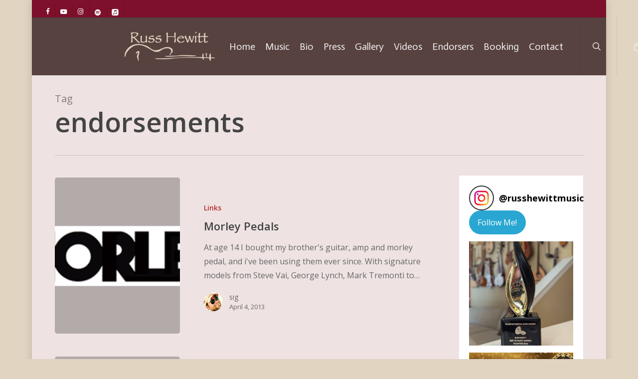

--- FILE ---
content_type: text/html; charset=UTF-8
request_url: https://russhewittmusic.com/tag/endorsements/
body_size: 20977
content:
<!doctype html>
<html lang="en-US" class="no-js">
<head>
	<meta charset="UTF-8">
	<meta name="viewport" content="width=device-width, initial-scale=1, maximum-scale=1, user-scalable=0" /><title>endorsements &#8211; Russ Hewitt Music</title>
<meta name='robots' content='max-image-preview:large' />
<link rel='dns-prefetch' href='//www.googletagmanager.com' />
<link rel='dns-prefetch' href='//fonts.googleapis.com' />
<link rel="alternate" type="application/rss+xml" title="Russ Hewitt Music &raquo; Feed" href="https://russhewittmusic.com/feed/" />
<link rel="alternate" type="application/rss+xml" title="Russ Hewitt Music &raquo; Comments Feed" href="https://russhewittmusic.com/comments/feed/" />
<link rel="alternate" type="application/rss+xml" title="Russ Hewitt Music &raquo; endorsements Tag Feed" href="https://russhewittmusic.com/tag/endorsements/feed/" />
		<style>
			.lazyload,
			.lazyloading {
				max-width: 100%;
			}
		</style>
		<style id='wp-img-auto-sizes-contain-inline-css' type='text/css'>
img:is([sizes=auto i],[sizes^="auto," i]){contain-intrinsic-size:3000px 1500px}
/*# sourceURL=wp-img-auto-sizes-contain-inline-css */
</style>
<link rel='stylesheet' id='stripe-main-styles-css' href='https://russhewittmusic.com/wp-content/mu-plugins/vendor/godaddy/mwc-core/assets/css/stripe-settings.css' type='text/css' media='all' />
<style id='wp-block-library-inline-css' type='text/css'>
:root{--wp-block-synced-color:#7a00df;--wp-block-synced-color--rgb:122,0,223;--wp-bound-block-color:var(--wp-block-synced-color);--wp-editor-canvas-background:#ddd;--wp-admin-theme-color:#007cba;--wp-admin-theme-color--rgb:0,124,186;--wp-admin-theme-color-darker-10:#006ba1;--wp-admin-theme-color-darker-10--rgb:0,107,160.5;--wp-admin-theme-color-darker-20:#005a87;--wp-admin-theme-color-darker-20--rgb:0,90,135;--wp-admin-border-width-focus:2px}@media (min-resolution:192dpi){:root{--wp-admin-border-width-focus:1.5px}}.wp-element-button{cursor:pointer}:root .has-very-light-gray-background-color{background-color:#eee}:root .has-very-dark-gray-background-color{background-color:#313131}:root .has-very-light-gray-color{color:#eee}:root .has-very-dark-gray-color{color:#313131}:root .has-vivid-green-cyan-to-vivid-cyan-blue-gradient-background{background:linear-gradient(135deg,#00d084,#0693e3)}:root .has-purple-crush-gradient-background{background:linear-gradient(135deg,#34e2e4,#4721fb 50%,#ab1dfe)}:root .has-hazy-dawn-gradient-background{background:linear-gradient(135deg,#faaca8,#dad0ec)}:root .has-subdued-olive-gradient-background{background:linear-gradient(135deg,#fafae1,#67a671)}:root .has-atomic-cream-gradient-background{background:linear-gradient(135deg,#fdd79a,#004a59)}:root .has-nightshade-gradient-background{background:linear-gradient(135deg,#330968,#31cdcf)}:root .has-midnight-gradient-background{background:linear-gradient(135deg,#020381,#2874fc)}:root{--wp--preset--font-size--normal:16px;--wp--preset--font-size--huge:42px}.has-regular-font-size{font-size:1em}.has-larger-font-size{font-size:2.625em}.has-normal-font-size{font-size:var(--wp--preset--font-size--normal)}.has-huge-font-size{font-size:var(--wp--preset--font-size--huge)}.has-text-align-center{text-align:center}.has-text-align-left{text-align:left}.has-text-align-right{text-align:right}.has-fit-text{white-space:nowrap!important}#end-resizable-editor-section{display:none}.aligncenter{clear:both}.items-justified-left{justify-content:flex-start}.items-justified-center{justify-content:center}.items-justified-right{justify-content:flex-end}.items-justified-space-between{justify-content:space-between}.screen-reader-text{border:0;clip-path:inset(50%);height:1px;margin:-1px;overflow:hidden;padding:0;position:absolute;width:1px;word-wrap:normal!important}.screen-reader-text:focus{background-color:#ddd;clip-path:none;color:#444;display:block;font-size:1em;height:auto;left:5px;line-height:normal;padding:15px 23px 14px;text-decoration:none;top:5px;width:auto;z-index:100000}html :where(.has-border-color){border-style:solid}html :where([style*=border-top-color]){border-top-style:solid}html :where([style*=border-right-color]){border-right-style:solid}html :where([style*=border-bottom-color]){border-bottom-style:solid}html :where([style*=border-left-color]){border-left-style:solid}html :where([style*=border-width]){border-style:solid}html :where([style*=border-top-width]){border-top-style:solid}html :where([style*=border-right-width]){border-right-style:solid}html :where([style*=border-bottom-width]){border-bottom-style:solid}html :where([style*=border-left-width]){border-left-style:solid}html :where(img[class*=wp-image-]){height:auto;max-width:100%}:where(figure){margin:0 0 1em}html :where(.is-position-sticky){--wp-admin--admin-bar--position-offset:var(--wp-admin--admin-bar--height,0px)}@media screen and (max-width:600px){html :where(.is-position-sticky){--wp-admin--admin-bar--position-offset:0px}}

/*# sourceURL=wp-block-library-inline-css */
</style><style id='wp-block-heading-inline-css' type='text/css'>
h1:where(.wp-block-heading).has-background,h2:where(.wp-block-heading).has-background,h3:where(.wp-block-heading).has-background,h4:where(.wp-block-heading).has-background,h5:where(.wp-block-heading).has-background,h6:where(.wp-block-heading).has-background{padding:1.25em 2.375em}h1.has-text-align-left[style*=writing-mode]:where([style*=vertical-lr]),h1.has-text-align-right[style*=writing-mode]:where([style*=vertical-rl]),h2.has-text-align-left[style*=writing-mode]:where([style*=vertical-lr]),h2.has-text-align-right[style*=writing-mode]:where([style*=vertical-rl]),h3.has-text-align-left[style*=writing-mode]:where([style*=vertical-lr]),h3.has-text-align-right[style*=writing-mode]:where([style*=vertical-rl]),h4.has-text-align-left[style*=writing-mode]:where([style*=vertical-lr]),h4.has-text-align-right[style*=writing-mode]:where([style*=vertical-rl]),h5.has-text-align-left[style*=writing-mode]:where([style*=vertical-lr]),h5.has-text-align-right[style*=writing-mode]:where([style*=vertical-rl]),h6.has-text-align-left[style*=writing-mode]:where([style*=vertical-lr]),h6.has-text-align-right[style*=writing-mode]:where([style*=vertical-rl]){rotate:180deg}
/*# sourceURL=https://russhewittmusic.com/wp-includes/blocks/heading/style.min.css */
</style>
<link rel='stylesheet' id='wc-blocks-style-css' href='https://russhewittmusic.com/wp-content/plugins/woocommerce/assets/client/blocks/wc-blocks.css?ver=wc-10.4.3' type='text/css' media='all' />
<style id='global-styles-inline-css' type='text/css'>
:root{--wp--preset--aspect-ratio--square: 1;--wp--preset--aspect-ratio--4-3: 4/3;--wp--preset--aspect-ratio--3-4: 3/4;--wp--preset--aspect-ratio--3-2: 3/2;--wp--preset--aspect-ratio--2-3: 2/3;--wp--preset--aspect-ratio--16-9: 16/9;--wp--preset--aspect-ratio--9-16: 9/16;--wp--preset--color--black: #000000;--wp--preset--color--cyan-bluish-gray: #abb8c3;--wp--preset--color--white: #ffffff;--wp--preset--color--pale-pink: #f78da7;--wp--preset--color--vivid-red: #cf2e2e;--wp--preset--color--luminous-vivid-orange: #ff6900;--wp--preset--color--luminous-vivid-amber: #fcb900;--wp--preset--color--light-green-cyan: #7bdcb5;--wp--preset--color--vivid-green-cyan: #00d084;--wp--preset--color--pale-cyan-blue: #8ed1fc;--wp--preset--color--vivid-cyan-blue: #0693e3;--wp--preset--color--vivid-purple: #9b51e0;--wp--preset--gradient--vivid-cyan-blue-to-vivid-purple: linear-gradient(135deg,rgb(6,147,227) 0%,rgb(155,81,224) 100%);--wp--preset--gradient--light-green-cyan-to-vivid-green-cyan: linear-gradient(135deg,rgb(122,220,180) 0%,rgb(0,208,130) 100%);--wp--preset--gradient--luminous-vivid-amber-to-luminous-vivid-orange: linear-gradient(135deg,rgb(252,185,0) 0%,rgb(255,105,0) 100%);--wp--preset--gradient--luminous-vivid-orange-to-vivid-red: linear-gradient(135deg,rgb(255,105,0) 0%,rgb(207,46,46) 100%);--wp--preset--gradient--very-light-gray-to-cyan-bluish-gray: linear-gradient(135deg,rgb(238,238,238) 0%,rgb(169,184,195) 100%);--wp--preset--gradient--cool-to-warm-spectrum: linear-gradient(135deg,rgb(74,234,220) 0%,rgb(151,120,209) 20%,rgb(207,42,186) 40%,rgb(238,44,130) 60%,rgb(251,105,98) 80%,rgb(254,248,76) 100%);--wp--preset--gradient--blush-light-purple: linear-gradient(135deg,rgb(255,206,236) 0%,rgb(152,150,240) 100%);--wp--preset--gradient--blush-bordeaux: linear-gradient(135deg,rgb(254,205,165) 0%,rgb(254,45,45) 50%,rgb(107,0,62) 100%);--wp--preset--gradient--luminous-dusk: linear-gradient(135deg,rgb(255,203,112) 0%,rgb(199,81,192) 50%,rgb(65,88,208) 100%);--wp--preset--gradient--pale-ocean: linear-gradient(135deg,rgb(255,245,203) 0%,rgb(182,227,212) 50%,rgb(51,167,181) 100%);--wp--preset--gradient--electric-grass: linear-gradient(135deg,rgb(202,248,128) 0%,rgb(113,206,126) 100%);--wp--preset--gradient--midnight: linear-gradient(135deg,rgb(2,3,129) 0%,rgb(40,116,252) 100%);--wp--preset--font-size--small: 13px;--wp--preset--font-size--medium: 20px;--wp--preset--font-size--large: 36px;--wp--preset--font-size--x-large: 42px;--wp--preset--spacing--20: 0.44rem;--wp--preset--spacing--30: 0.67rem;--wp--preset--spacing--40: 1rem;--wp--preset--spacing--50: 1.5rem;--wp--preset--spacing--60: 2.25rem;--wp--preset--spacing--70: 3.38rem;--wp--preset--spacing--80: 5.06rem;--wp--preset--shadow--natural: 6px 6px 9px rgba(0, 0, 0, 0.2);--wp--preset--shadow--deep: 12px 12px 50px rgba(0, 0, 0, 0.4);--wp--preset--shadow--sharp: 6px 6px 0px rgba(0, 0, 0, 0.2);--wp--preset--shadow--outlined: 6px 6px 0px -3px rgb(255, 255, 255), 6px 6px rgb(0, 0, 0);--wp--preset--shadow--crisp: 6px 6px 0px rgb(0, 0, 0);}:root { --wp--style--global--content-size: 1300px;--wp--style--global--wide-size: 1300px; }:where(body) { margin: 0; }.wp-site-blocks > .alignleft { float: left; margin-right: 2em; }.wp-site-blocks > .alignright { float: right; margin-left: 2em; }.wp-site-blocks > .aligncenter { justify-content: center; margin-left: auto; margin-right: auto; }:where(.is-layout-flex){gap: 0.5em;}:where(.is-layout-grid){gap: 0.5em;}.is-layout-flow > .alignleft{float: left;margin-inline-start: 0;margin-inline-end: 2em;}.is-layout-flow > .alignright{float: right;margin-inline-start: 2em;margin-inline-end: 0;}.is-layout-flow > .aligncenter{margin-left: auto !important;margin-right: auto !important;}.is-layout-constrained > .alignleft{float: left;margin-inline-start: 0;margin-inline-end: 2em;}.is-layout-constrained > .alignright{float: right;margin-inline-start: 2em;margin-inline-end: 0;}.is-layout-constrained > .aligncenter{margin-left: auto !important;margin-right: auto !important;}.is-layout-constrained > :where(:not(.alignleft):not(.alignright):not(.alignfull)){max-width: var(--wp--style--global--content-size);margin-left: auto !important;margin-right: auto !important;}.is-layout-constrained > .alignwide{max-width: var(--wp--style--global--wide-size);}body .is-layout-flex{display: flex;}.is-layout-flex{flex-wrap: wrap;align-items: center;}.is-layout-flex > :is(*, div){margin: 0;}body .is-layout-grid{display: grid;}.is-layout-grid > :is(*, div){margin: 0;}body{padding-top: 0px;padding-right: 0px;padding-bottom: 0px;padding-left: 0px;}:root :where(.wp-element-button, .wp-block-button__link){background-color: #32373c;border-width: 0;color: #fff;font-family: inherit;font-size: inherit;font-style: inherit;font-weight: inherit;letter-spacing: inherit;line-height: inherit;padding-top: calc(0.667em + 2px);padding-right: calc(1.333em + 2px);padding-bottom: calc(0.667em + 2px);padding-left: calc(1.333em + 2px);text-decoration: none;text-transform: inherit;}.has-black-color{color: var(--wp--preset--color--black) !important;}.has-cyan-bluish-gray-color{color: var(--wp--preset--color--cyan-bluish-gray) !important;}.has-white-color{color: var(--wp--preset--color--white) !important;}.has-pale-pink-color{color: var(--wp--preset--color--pale-pink) !important;}.has-vivid-red-color{color: var(--wp--preset--color--vivid-red) !important;}.has-luminous-vivid-orange-color{color: var(--wp--preset--color--luminous-vivid-orange) !important;}.has-luminous-vivid-amber-color{color: var(--wp--preset--color--luminous-vivid-amber) !important;}.has-light-green-cyan-color{color: var(--wp--preset--color--light-green-cyan) !important;}.has-vivid-green-cyan-color{color: var(--wp--preset--color--vivid-green-cyan) !important;}.has-pale-cyan-blue-color{color: var(--wp--preset--color--pale-cyan-blue) !important;}.has-vivid-cyan-blue-color{color: var(--wp--preset--color--vivid-cyan-blue) !important;}.has-vivid-purple-color{color: var(--wp--preset--color--vivid-purple) !important;}.has-black-background-color{background-color: var(--wp--preset--color--black) !important;}.has-cyan-bluish-gray-background-color{background-color: var(--wp--preset--color--cyan-bluish-gray) !important;}.has-white-background-color{background-color: var(--wp--preset--color--white) !important;}.has-pale-pink-background-color{background-color: var(--wp--preset--color--pale-pink) !important;}.has-vivid-red-background-color{background-color: var(--wp--preset--color--vivid-red) !important;}.has-luminous-vivid-orange-background-color{background-color: var(--wp--preset--color--luminous-vivid-orange) !important;}.has-luminous-vivid-amber-background-color{background-color: var(--wp--preset--color--luminous-vivid-amber) !important;}.has-light-green-cyan-background-color{background-color: var(--wp--preset--color--light-green-cyan) !important;}.has-vivid-green-cyan-background-color{background-color: var(--wp--preset--color--vivid-green-cyan) !important;}.has-pale-cyan-blue-background-color{background-color: var(--wp--preset--color--pale-cyan-blue) !important;}.has-vivid-cyan-blue-background-color{background-color: var(--wp--preset--color--vivid-cyan-blue) !important;}.has-vivid-purple-background-color{background-color: var(--wp--preset--color--vivid-purple) !important;}.has-black-border-color{border-color: var(--wp--preset--color--black) !important;}.has-cyan-bluish-gray-border-color{border-color: var(--wp--preset--color--cyan-bluish-gray) !important;}.has-white-border-color{border-color: var(--wp--preset--color--white) !important;}.has-pale-pink-border-color{border-color: var(--wp--preset--color--pale-pink) !important;}.has-vivid-red-border-color{border-color: var(--wp--preset--color--vivid-red) !important;}.has-luminous-vivid-orange-border-color{border-color: var(--wp--preset--color--luminous-vivid-orange) !important;}.has-luminous-vivid-amber-border-color{border-color: var(--wp--preset--color--luminous-vivid-amber) !important;}.has-light-green-cyan-border-color{border-color: var(--wp--preset--color--light-green-cyan) !important;}.has-vivid-green-cyan-border-color{border-color: var(--wp--preset--color--vivid-green-cyan) !important;}.has-pale-cyan-blue-border-color{border-color: var(--wp--preset--color--pale-cyan-blue) !important;}.has-vivid-cyan-blue-border-color{border-color: var(--wp--preset--color--vivid-cyan-blue) !important;}.has-vivid-purple-border-color{border-color: var(--wp--preset--color--vivid-purple) !important;}.has-vivid-cyan-blue-to-vivid-purple-gradient-background{background: var(--wp--preset--gradient--vivid-cyan-blue-to-vivid-purple) !important;}.has-light-green-cyan-to-vivid-green-cyan-gradient-background{background: var(--wp--preset--gradient--light-green-cyan-to-vivid-green-cyan) !important;}.has-luminous-vivid-amber-to-luminous-vivid-orange-gradient-background{background: var(--wp--preset--gradient--luminous-vivid-amber-to-luminous-vivid-orange) !important;}.has-luminous-vivid-orange-to-vivid-red-gradient-background{background: var(--wp--preset--gradient--luminous-vivid-orange-to-vivid-red) !important;}.has-very-light-gray-to-cyan-bluish-gray-gradient-background{background: var(--wp--preset--gradient--very-light-gray-to-cyan-bluish-gray) !important;}.has-cool-to-warm-spectrum-gradient-background{background: var(--wp--preset--gradient--cool-to-warm-spectrum) !important;}.has-blush-light-purple-gradient-background{background: var(--wp--preset--gradient--blush-light-purple) !important;}.has-blush-bordeaux-gradient-background{background: var(--wp--preset--gradient--blush-bordeaux) !important;}.has-luminous-dusk-gradient-background{background: var(--wp--preset--gradient--luminous-dusk) !important;}.has-pale-ocean-gradient-background{background: var(--wp--preset--gradient--pale-ocean) !important;}.has-electric-grass-gradient-background{background: var(--wp--preset--gradient--electric-grass) !important;}.has-midnight-gradient-background{background: var(--wp--preset--gradient--midnight) !important;}.has-small-font-size{font-size: var(--wp--preset--font-size--small) !important;}.has-medium-font-size{font-size: var(--wp--preset--font-size--medium) !important;}.has-large-font-size{font-size: var(--wp--preset--font-size--large) !important;}.has-x-large-font-size{font-size: var(--wp--preset--font-size--x-large) !important;}
/*# sourceURL=global-styles-inline-css */
</style>

<link rel='stylesheet' id='woocommerce-layout-css' href='https://russhewittmusic.com/wp-content/plugins/woocommerce/assets/css/woocommerce-layout.css?ver=10.4.3' type='text/css' media='all' />
<link rel='stylesheet' id='woocommerce-smallscreen-css' href='https://russhewittmusic.com/wp-content/plugins/woocommerce/assets/css/woocommerce-smallscreen.css?ver=10.4.3' type='text/css' media='only screen and (max-width: 768px)' />
<link rel='stylesheet' id='woocommerce-general-css' href='https://russhewittmusic.com/wp-content/plugins/woocommerce/assets/css/woocommerce.css?ver=10.4.3' type='text/css' media='all' />
<style id='woocommerce-inline-inline-css' type='text/css'>
.woocommerce form .form-row .required { visibility: visible; }
/*# sourceURL=woocommerce-inline-inline-css */
</style>
<link rel='stylesheet' id='wp-components-css' href='https://russhewittmusic.com/wp-includes/css/dist/components/style.min.css?ver=551cf1ac1fd5580173a94ec3e79afcdd' type='text/css' media='all' />
<link rel='stylesheet' id='godaddy-styles-css' href='https://russhewittmusic.com/wp-content/mu-plugins/vendor/wpex/godaddy-launch/includes/Dependencies/GoDaddy/Styles/build/latest.css?ver=2.0.2' type='text/css' media='all' />
<link rel='stylesheet' id='nectar-boxed-css' href='https://russhewittmusic.com/wp-content/themes/salient/css/build/plugins/boxed.css?ver=17.3.0' type='text/css' media='all' />
<link rel='stylesheet' id='font-awesome-css' href='https://russhewittmusic.com/wp-content/themes/salient/css/font-awesome-legacy.min.css?ver=4.7.1' type='text/css' media='all' />
<link rel='stylesheet' id='salient-grid-system-css' href='https://russhewittmusic.com/wp-content/themes/salient/css/build/grid-system.css?ver=17.3.0' type='text/css' media='all' />
<link rel='stylesheet' id='main-styles-css' href='https://russhewittmusic.com/wp-content/themes/salient/css/build/style.css?ver=17.3.0' type='text/css' media='all' />
<link rel='stylesheet' id='nectar-header-secondary-nav-css' href='https://russhewittmusic.com/wp-content/themes/salient/css/build/header/header-secondary-nav.css?ver=17.3.0' type='text/css' media='all' />
<link rel='stylesheet' id='nectar-brands-css' href='https://russhewittmusic.com/wp-content/themes/salient/css/nectar-brands.css?ver=17.3.0' type='text/css' media='all' />
<link rel='stylesheet' id='nectar_default_font_open_sans-css' href='https://fonts.googleapis.com/css?family=Open+Sans%3A300%2C400%2C600%2C700&#038;subset=latin%2Clatin-ext' type='text/css' media='all' />
<link rel='stylesheet' id='nectar-blog-standard-featured-left-css' href='https://russhewittmusic.com/wp-content/themes/salient/css/build/blog/standard-featured-left.css?ver=17.3.0' type='text/css' media='all' />
<link rel='stylesheet' id='responsive-css' href='https://russhewittmusic.com/wp-content/themes/salient/css/build/responsive.css?ver=17.3.0' type='text/css' media='all' />
<link rel='stylesheet' id='nectar-product-style-classic-css' href='https://russhewittmusic.com/wp-content/themes/salient/css/build/third-party/woocommerce/product-style-classic.css?ver=17.3.0' type='text/css' media='all' />
<link rel='stylesheet' id='woocommerce-css' href='https://russhewittmusic.com/wp-content/themes/salient/css/build/woocommerce.css?ver=17.3.0' type='text/css' media='all' />
<link rel='stylesheet' id='skin-ascend-css' href='https://russhewittmusic.com/wp-content/themes/salient/css/build/ascend.css?ver=17.3.0' type='text/css' media='all' />
<link rel='stylesheet' id='salient-wp-menu-dynamic-css' href='https://russhewittmusic.com/wp-content/uploads/salient/menu-dynamic.css?ver=49781' type='text/css' media='all' />
<link rel='stylesheet' id='dynamic-css-css' href='https://russhewittmusic.com/wp-content/themes/salient/css/salient-dynamic-styles.css?ver=89643' type='text/css' media='all' />
<style id='dynamic-css-inline-css' type='text/css'>
body[data-bg-header="true"].category .container-wrap,body[data-bg-header="true"].author .container-wrap,body[data-bg-header="true"].date .container-wrap,body[data-bg-header="true"].blog .container-wrap{padding-top:var(--container-padding)!important}.archive.author .row .col.section-title span,.archive.category .row .col.section-title span,.archive.tag .row .col.section-title span,.archive.date .row .col.section-title span{padding-left:0}body.author #page-header-wrap #page-header-bg,body.category #page-header-wrap #page-header-bg,body.tag #page-header-wrap #page-header-bg,body.date #page-header-wrap #page-header-bg{height:auto;padding-top:8%;padding-bottom:8%;}.archive #page-header-wrap{height:auto;}.archive.category .row .col.section-title p,.archive.tag .row .col.section-title p{margin-top:10px;}body[data-bg-header="true"].archive .container-wrap.meta_overlaid_blog,body[data-bg-header="true"].category .container-wrap.meta_overlaid_blog,body[data-bg-header="true"].author .container-wrap.meta_overlaid_blog,body[data-bg-header="true"].date .container-wrap.meta_overlaid_blog{padding-top:0!important;}#page-header-bg[data-alignment="center"] .span_6 p{margin:0 auto;}body.archive #page-header-bg:not(.fullscreen-header) .span_6{position:relative;-webkit-transform:none;transform:none;top:0;}.blog-archive-header .nectar-author-gravatar img{width:125px;border-radius:100px;}.blog-archive-header .container .span_12 p{font-size:min(max(calc(1.3vw),16px),20px);line-height:1.5;margin-top:.5em;}body .page-header-no-bg.color-bg{padding:5% 0;}@media only screen and (max-width:999px){body .page-header-no-bg.color-bg{padding:7% 0;}}@media only screen and (max-width:690px){body .page-header-no-bg.color-bg{padding:9% 0;}.blog-archive-header .nectar-author-gravatar img{width:75px;}}.blog-archive-header.color-bg .col.section-title{border-bottom:0;padding:0;}.blog-archive-header.color-bg *{color:inherit!important;}.nectar-archive-tax-count{position:relative;padding:.5em;transform:translateX(0.25em) translateY(-0.75em);font-size:clamp(14px,0.3em,20px);display:inline-block;vertical-align:super;}.nectar-archive-tax-count:before{content:"";display:block;padding-bottom:100%;width:100%;position:absolute;top:50%;left:50%;transform:translate(-50%,-50%);border-radius:100px;background-color:currentColor;opacity:0.1;}@media only screen and (min-width:1000px){body #ajax-content-wrap.no-scroll{min-height:calc(100vh - 150px);height:calc(100vh - 150px)!important;}}@media only screen and (min-width:1000px){#page-header-wrap.fullscreen-header,#page-header-wrap.fullscreen-header #page-header-bg,html:not(.nectar-box-roll-loaded) .nectar-box-roll > #page-header-bg.fullscreen-header,.nectar_fullscreen_zoom_recent_projects,#nectar_fullscreen_rows:not(.afterLoaded) > div{height:calc(100vh - 149px);}.wpb_row.vc_row-o-full-height.top-level,.wpb_row.vc_row-o-full-height.top-level > .col.span_12{min-height:calc(100vh - 149px);}html:not(.nectar-box-roll-loaded) .nectar-box-roll > #page-header-bg.fullscreen-header{top:150px;}.nectar-slider-wrap[data-fullscreen="true"]:not(.loaded),.nectar-slider-wrap[data-fullscreen="true"]:not(.loaded) .swiper-container{height:calc(100vh - 148px)!important;}.admin-bar .nectar-slider-wrap[data-fullscreen="true"]:not(.loaded),.admin-bar .nectar-slider-wrap[data-fullscreen="true"]:not(.loaded) .swiper-container{height:calc(100vh - 148px - 32px)!important;}}.admin-bar[class*="page-template-template-no-header"] .wpb_row.vc_row-o-full-height.top-level,.admin-bar[class*="page-template-template-no-header"] .wpb_row.vc_row-o-full-height.top-level > .col.span_12{min-height:calc(100vh - 32px);}body[class*="page-template-template-no-header"] .wpb_row.vc_row-o-full-height.top-level,body[class*="page-template-template-no-header"] .wpb_row.vc_row-o-full-height.top-level > .col.span_12{min-height:100vh;}@media only screen and (max-width:999px){.using-mobile-browser #nectar_fullscreen_rows:not(.afterLoaded):not([data-mobile-disable="on"]) > div{height:calc(100vh - 100px);}.using-mobile-browser .wpb_row.vc_row-o-full-height.top-level,.using-mobile-browser .wpb_row.vc_row-o-full-height.top-level > .col.span_12,[data-permanent-transparent="1"].using-mobile-browser .wpb_row.vc_row-o-full-height.top-level,[data-permanent-transparent="1"].using-mobile-browser .wpb_row.vc_row-o-full-height.top-level > .col.span_12{min-height:calc(100vh - 100px);}html:not(.nectar-box-roll-loaded) .nectar-box-roll > #page-header-bg.fullscreen-header,.nectar_fullscreen_zoom_recent_projects,.nectar-slider-wrap[data-fullscreen="true"]:not(.loaded),.nectar-slider-wrap[data-fullscreen="true"]:not(.loaded) .swiper-container,#nectar_fullscreen_rows:not(.afterLoaded):not([data-mobile-disable="on"]) > div{height:calc(100vh - 47px);}.wpb_row.vc_row-o-full-height.top-level,.wpb_row.vc_row-o-full-height.top-level > .col.span_12{min-height:calc(100vh - 47px);}body[data-transparent-header="false"] #ajax-content-wrap.no-scroll{min-height:calc(100vh - 47px);height:calc(100vh - 47px);}}.post-type-archive-product.woocommerce .container-wrap,.tax-product_cat.woocommerce .container-wrap{background-color:#f6f6f6;}.woocommerce ul.products li.product.material,.woocommerce-page ul.products li.product.material{background-color:#ffffff;}.woocommerce ul.products li.product.minimal .product-wrap,.woocommerce ul.products li.product.minimal .background-color-expand,.woocommerce-page ul.products li.product.minimal .product-wrap,.woocommerce-page ul.products li.product.minimal .background-color-expand{background-color:#ffffff;}body{background-position:left top;background-repeat:repeat;background-color:#e1d4c1!important;background-attachment:fixed;background-size:cover;-webkit-background-size:cover;}.screen-reader-text,.nectar-skip-to-content:not(:focus){border:0;clip:rect(1px,1px,1px,1px);clip-path:inset(50%);height:1px;margin:-1px;overflow:hidden;padding:0;position:absolute!important;width:1px;word-wrap:normal!important;}.row .col img:not([srcset]){width:auto;}.row .col img.img-with-animation.nectar-lazy:not([srcset]){width:100%;}
.icon-facebook:before, .icon-youtube-play:before, .icon-instagram:before, .icon-soundcloud:before {
    font-size: 25px;
}

#header-secondary-outer #social {
    padding-top: 6px;
}

#header-secondary-outer ul {
    height: 40px;
}

#social .social-sidebar ul li {
    
}

[class^="icon-"], [class*=" icon-"] {
    background-color: transparent;
    color: #fc261c;
}

.ascend #sidebar div ul li a {
    float: left;
}

.ascend #sidebar div ul li {
    padding: 0px 0px;
}
/*# sourceURL=dynamic-css-inline-css */
</style>
<link rel='stylesheet' id='salient-child-style-css' href='https://russhewittmusic.com/wp-content/themes/salient-child/style.css?ver=17.3.0' type='text/css' media='all' />
<link rel='stylesheet' id='__EPYT__style-css' href='https://russhewittmusic.com/wp-content/plugins/youtube-embed-plus/styles/ytprefs.min.css?ver=14.2.4' type='text/css' media='all' />
<style id='__EPYT__style-inline-css' type='text/css'>

                .epyt-gallery-thumb {
                        width: 33.333%;
                }
                
/*# sourceURL=__EPYT__style-inline-css */
</style>
<link rel='stylesheet' id='redux-google-fonts-salient_redux-css' href='https://fonts.googleapis.com/css?family=Actor%3A400&#038;subset=latin&#038;ver=551cf1ac1fd5580173a94ec3e79afcdd' type='text/css' media='all' />
<script type="text/javascript" id="woocommerce-google-analytics-integration-gtag-js-after">
/* <![CDATA[ */
/* Google Analytics for WooCommerce (gtag.js) */
					window.dataLayer = window.dataLayer || [];
					function gtag(){dataLayer.push(arguments);}
					// Set up default consent state.
					for ( const mode of [{"analytics_storage":"denied","ad_storage":"denied","ad_user_data":"denied","ad_personalization":"denied","region":["AT","BE","BG","HR","CY","CZ","DK","EE","FI","FR","DE","GR","HU","IS","IE","IT","LV","LI","LT","LU","MT","NL","NO","PL","PT","RO","SK","SI","ES","SE","GB","CH"]}] || [] ) {
						gtag( "consent", "default", { "wait_for_update": 500, ...mode } );
					}
					gtag("js", new Date());
					gtag("set", "developer_id.dOGY3NW", true);
					gtag("config", "GT-PBN52PB", {"track_404":true,"allow_google_signals":true,"logged_in":false,"linker":{"domains":[],"allow_incoming":false},"custom_map":{"dimension1":"logged_in"}});
//# sourceURL=woocommerce-google-analytics-integration-gtag-js-after
/* ]]> */
</script>
<script type="text/javascript" src="https://russhewittmusic.com/wp-includes/js/jquery/jquery.min.js?ver=3.7.1" id="jquery-core-js"></script>
<script type="text/javascript" src="https://russhewittmusic.com/wp-includes/js/jquery/jquery-migrate.min.js?ver=3.4.1" id="jquery-migrate-js"></script>
<script type="text/javascript" src="https://russhewittmusic.com/wp-content/plugins/woocommerce/assets/js/jquery-blockui/jquery.blockUI.min.js?ver=2.7.0-wc.10.4.3" id="wc-jquery-blockui-js" defer="defer" data-wp-strategy="defer"></script>
<script type="text/javascript" src="https://russhewittmusic.com/wp-content/plugins/woocommerce/assets/js/js-cookie/js.cookie.min.js?ver=2.1.4-wc.10.4.3" id="wc-js-cookie-js" defer="defer" data-wp-strategy="defer"></script>
<script type="text/javascript" id="woocommerce-js-extra">
/* <![CDATA[ */
var woocommerce_params = {"ajax_url":"/wp-admin/admin-ajax.php","wc_ajax_url":"/?wc-ajax=%%endpoint%%","i18n_password_show":"Show password","i18n_password_hide":"Hide password"};
//# sourceURL=woocommerce-js-extra
/* ]]> */
</script>
<script type="text/javascript" src="https://russhewittmusic.com/wp-content/plugins/woocommerce/assets/js/frontend/woocommerce.min.js?ver=10.4.3" id="woocommerce-js" defer="defer" data-wp-strategy="defer"></script>
<script type="text/javascript" id="WCPAY_ASSETS-js-extra">
/* <![CDATA[ */
var wcpayAssets = {"url":"https://russhewittmusic.com/wp-content/plugins/woocommerce-payments/dist/"};
//# sourceURL=WCPAY_ASSETS-js-extra
/* ]]> */
</script>
<script type="text/javascript" id="smush-lazy-load-js-before">
/* <![CDATA[ */
var smushLazyLoadOptions = {"autoResizingEnabled":false,"autoResizeOptions":{"precision":5,"skipAutoWidth":true}};
//# sourceURL=smush-lazy-load-js-before
/* ]]> */
</script>
<script type="text/javascript" src="https://russhewittmusic.com/wp-content/plugins/wp-smush-pro/app/assets/js/smush-lazy-load.min.js?ver=3.23.2" id="smush-lazy-load-js"></script>
<script type="text/javascript" id="__ytprefs__-js-extra">
/* <![CDATA[ */
var _EPYT_ = {"ajaxurl":"https://russhewittmusic.com/wp-admin/admin-ajax.php","security":"198b6334c1","gallery_scrolloffset":"20","eppathtoscripts":"https://russhewittmusic.com/wp-content/plugins/youtube-embed-plus/scripts/","eppath":"https://russhewittmusic.com/wp-content/plugins/youtube-embed-plus/","epresponsiveselector":"[\"iframe.__youtube_prefs_widget__\"]","epdovol":"1","version":"14.2.4","evselector":"iframe.__youtube_prefs__[src], iframe[src*=\"youtube.com/embed/\"], iframe[src*=\"youtube-nocookie.com/embed/\"]","ajax_compat":"","maxres_facade":"eager","ytapi_load":"light","pause_others":"","stopMobileBuffer":"1","facade_mode":"","not_live_on_channel":""};
//# sourceURL=__ytprefs__-js-extra
/* ]]> */
</script>
<script type="text/javascript" src="https://russhewittmusic.com/wp-content/plugins/youtube-embed-plus/scripts/ytprefs.min.js?ver=14.2.4" id="__ytprefs__-js"></script>
<script type="text/javascript" src="https://russhewittmusic.com/wp-content/plugins/mp3-music-player-by-sonaar/public/js/perfect-scrollbar.min.js?ver=5.10" id="sonaar-music-scrollbar-js"></script>
<script></script><link rel="https://api.w.org/" href="https://russhewittmusic.com/wp-json/" /><link rel="alternate" title="JSON" type="application/json" href="https://russhewittmusic.com/wp-json/wp/v2/tags/20" /><link rel="EditURI" type="application/rsd+xml" title="RSD" href="https://russhewittmusic.com/xmlrpc.php?rsd" />
		<script>
			document.documentElement.className = document.documentElement.className.replace('no-js', 'js');
		</script>
				<style>
			.no-js img.lazyload {
				display: none;
			}

			figure.wp-block-image img.lazyloading {
				min-width: 150px;
			}

			.lazyload,
			.lazyloading {
				--smush-placeholder-width: 100px;
				--smush-placeholder-aspect-ratio: 1/1;
				width: var(--smush-image-width, var(--smush-placeholder-width)) !important;
				aspect-ratio: var(--smush-image-aspect-ratio, var(--smush-placeholder-aspect-ratio)) !important;
			}

						.lazyload {
				opacity: 0;
			}

			.lazyloading {
				border: 0 !important;
				opacity: 1;
				background: rgba(255, 255, 255, 0) url('https://russhewittmusic.com/wp-content/plugins/wp-smush-pro/app/assets/images/smush-lazyloader-1.gif') no-repeat center !important;
				background-size: 16px auto !important;
				min-width: 16px;
			}

					</style>
		<script type="text/javascript"> var root = document.getElementsByTagName( "html" )[0]; root.setAttribute( "class", "js" ); </script><script>
  (function(i,s,o,g,r,a,m){i['GoogleAnalyticsObject']=r;i[r]=i[r]||function(){
  (i[r].q=i[r].q||[]).push(arguments)},i[r].l=1*new Date();a=s.createElement(o),
  m=s.getElementsByTagName(o)[0];a.async=1;a.src=g;m.parentNode.insertBefore(a,m)
  })(window,document,'script','//www.google-analytics.com/analytics.js','ga');

  ga('create', 'UA-39157453-1', 'auto');
  ga('send', 'pageview');

</script>	<noscript><style>.woocommerce-product-gallery{ opacity: 1 !important; }</style></noscript>
	<meta name="generator" content="Powered by WPBakery Page Builder - drag and drop page builder for WordPress."/>
		<style type="text/css" id="wp-custom-css">
			#sidebar .widget input[type=email],#sidebar .widget input[type=text] {
 
    background-color: white;
}		</style>
		<noscript><style> .wpb_animate_when_almost_visible { opacity: 1; }</style></noscript><link rel='stylesheet' id='sli-common-vendors-css' href='https://russhewittmusic.com/wp-content/plugins/spotlight-social-photo-feeds/ui/dist/styles/common-vendors.css?ver=1.7.4' type='text/css' media='all' />
<link rel='stylesheet' id='sli-common-css' href='https://russhewittmusic.com/wp-content/plugins/spotlight-social-photo-feeds/ui/dist/styles/common.css?ver=1.7.4' type='text/css' media='all' />
<link rel='stylesheet' id='sli-feed-css' href='https://russhewittmusic.com/wp-content/plugins/spotlight-social-photo-feeds/ui/dist/styles/feed.css?ver=1.7.4' type='text/css' media='all' />
<link rel='stylesheet' id='sli-front-css' href='https://russhewittmusic.com/wp-content/plugins/spotlight-social-photo-feeds/ui/dist/styles/front-app.css?ver=1.7.4' type='text/css' media='all' />
<link rel='stylesheet' id='forminator-module-css-59997-css' href='https://russhewittmusic.com/wp-content/uploads/forminator/59997_def1267d3d3e564fa0040748cc126ab0/css/style-59997.css?ver=1730569837' type='text/css' media='all' />
<link rel='stylesheet' id='forminator-icons-css' href='https://russhewittmusic.com/wp-content/plugins/forminator/assets/forminator-ui/css/forminator-icons.min.css?ver=1.50.1' type='text/css' media='all' />
<link rel='stylesheet' id='forminator-utilities-css' href='https://russhewittmusic.com/wp-content/plugins/forminator/assets/forminator-ui/css/src/forminator-utilities.min.css?ver=1.50.1' type='text/css' media='all' />
<link rel='stylesheet' id='forminator-grid-default-css' href='https://russhewittmusic.com/wp-content/plugins/forminator/assets/forminator-ui/css/src/grid/forminator-grid.open.min.css?ver=1.50.1' type='text/css' media='all' />
<link rel='stylesheet' id='forminator-forms-flat-base-css' href='https://russhewittmusic.com/wp-content/plugins/forminator/assets/forminator-ui/css/src/form/forminator-form-flat.base.min.css?ver=1.50.1' type='text/css' media='all' />
<link rel='stylesheet' id='buttons-css' href='https://russhewittmusic.com/wp-includes/css/buttons.min.css?ver=551cf1ac1fd5580173a94ec3e79afcdd' type='text/css' media='all' />
<link data-pagespeed-no-defer data-nowprocket data-wpacu-skip data-no-optimize data-noptimize rel='stylesheet' id='main-styles-non-critical-css' href='https://russhewittmusic.com/wp-content/themes/salient/css/build/style-non-critical.css?ver=17.3.0' type='text/css' media='all' />
<link data-pagespeed-no-defer data-nowprocket data-wpacu-skip data-no-optimize data-noptimize rel='stylesheet' id='nectar-woocommerce-non-critical-css' href='https://russhewittmusic.com/wp-content/themes/salient/css/build/third-party/woocommerce/woocommerce-non-critical.css?ver=17.3.0' type='text/css' media='all' />
<link data-pagespeed-no-defer data-nowprocket data-wpacu-skip data-no-optimize data-noptimize rel='stylesheet' id='magnific-css' href='https://russhewittmusic.com/wp-content/themes/salient/css/build/plugins/magnific.css?ver=8.6.0' type='text/css' media='all' />
<link data-pagespeed-no-defer data-nowprocket data-wpacu-skip data-no-optimize data-noptimize rel='stylesheet' id='nectar-ocm-core-css' href='https://russhewittmusic.com/wp-content/themes/salient/css/build/off-canvas/core.css?ver=17.3.0' type='text/css' media='all' />
</head><body data-rsssl=1 class="archive tag tag-endorsements tag-20 wp-theme-salient wp-child-theme-salient-child theme-salient woocommerce-no-js ascend wpb-js-composer js-comp-ver-8.4.1 vc_responsive" data-footer-reveal="false" data-footer-reveal-shadow="none" data-header-format="default" data-body-border="off" data-boxed-style="1" data-header-breakpoint="1000" data-dropdown-style="minimal" data-cae="easeOutCubic" data-cad="650" data-megamenu-width="contained" data-aie="none" data-ls="magnific" data-apte="standard" data-hhun="0" data-fancy-form-rcs="default" data-form-style="minimal" data-form-submit="regular" data-is="minimal" data-button-style="rounded" data-user-account-button="false" data-flex-cols="true" data-col-gap="default" data-header-inherit-rc="false" data-header-search="true" data-animated-anchors="true" data-ajax-transitions="false" data-full-width-header="true" data-slide-out-widget-area="true" data-slide-out-widget-area-style="slide-out-from-right" data-user-set-ocm="off" data-loading-animation="none" data-bg-header="false" data-responsive="1" data-ext-responsive="true" data-ext-padding="90" data-header-resize="0" data-header-color="custom" data-transparent-header="false" data-cart="true" data-remove-m-parallax="" data-remove-m-video-bgs="" data-m-animate="0" data-force-header-trans-color="light" data-smooth-scrolling="0" data-permanent-transparent="false" >
	
	<script type="text/javascript">
	 (function(window, document) {

		document.documentElement.classList.remove("no-js");

		if(navigator.userAgent.match(/(Android|iPod|iPhone|iPad|BlackBerry|IEMobile|Opera Mini)/)) {
			document.body.className += " using-mobile-browser mobile ";
		}
		if(navigator.userAgent.match(/Mac/) && navigator.maxTouchPoints && navigator.maxTouchPoints > 2) {
			document.body.className += " using-ios-device ";
		}

		if( !("ontouchstart" in window) ) {

			var body = document.querySelector("body");
			var winW = window.innerWidth;
			var bodyW = body.clientWidth;

			if (winW > bodyW + 4) {
				body.setAttribute("style", "--scroll-bar-w: " + (winW - bodyW - 4) + "px");
			} else {
				body.setAttribute("style", "--scroll-bar-w: 0px");
			}
		}

	 })(window, document);
   </script><a href="#ajax-content-wrap" class="nectar-skip-to-content">Skip to main content</a><div id="boxed">	
	<div id="header-space"  data-header-mobile-fixed='1'></div> 
	
		<div id="header-outer" data-has-menu="true" data-has-buttons="yes" data-header-button_style="default" data-using-pr-menu="false" data-mobile-fixed="1" data-ptnm="false" data-lhe="default" data-user-set-bg="#58423f" data-format="default" data-permanent-transparent="false" data-megamenu-rt="0" data-remove-fixed="0" data-header-resize="0" data-cart="true" data-transparency-option="0" data-box-shadow="small" data-shrink-num="30" data-using-secondary="1" data-using-logo="1" data-logo-height="60" data-m-logo-height="24" data-padding="28" data-full-width="true" data-condense="false" >
		
	<div id="header-secondary-outer" class="default" data-mobile="default" data-remove-fixed="0" data-lhe="default" data-secondary-text="false" data-full-width="true" data-mobile-fixed="1" data-permanent-transparent="false" >
		<div class="container">
			<nav aria-label="Secondary Navigation">
				<ul id="social"><li><a target="_blank" rel="noopener" href="https://www.facebook.com/guitarist.russ.hewitt/"><span class="screen-reader-text">facebook</span><i class="fa fa-facebook" aria-hidden="true"></i> </a></li><li><a target="_blank" rel="noopener" href="https://www.youtube.com/user/russhewittmusic/videos"><span class="screen-reader-text">youtube</span><i class="fa fa-youtube-play" aria-hidden="true"></i> </a></li><li><a target="_blank" rel="noopener" href="https://www.instagram.com/russhewittmusic/"><span class="screen-reader-text">instagram</span><i class="fa fa-instagram" aria-hidden="true"></i> </a></li><li><a target="_blank" rel="noopener" href="https://open.spotify.com/artist/4xpD2xDM7GEzXtp0LJwdiO"><span class="screen-reader-text">spotify</span><i class="icon-salient-spotify" aria-hidden="true"></i> </a></li><li><a target="_blank" rel="noopener" href="https://music.youtube.com/channel/UC0cgK76Vkg3bVdvxiEXvitA"><span class="screen-reader-text">applemusic</span><i class="icon-salient-apple-music" aria-hidden="true"></i> </a></li></ul>
			</nav>
		</div>
	</div>


<header id="top" role="banner">
	<div class="container">
		<div class="row">
			<div class="col span_3">
								<a id="logo" href="https://russhewittmusic.com" data-supplied-ml-starting-dark="false" data-supplied-ml-starting="false" data-supplied-ml="false" >
					<img class="stnd skip-lazy default-logo dark-version" width="486" height="160" alt="Russ Hewitt Music" src="https://russhewittmusic.com/wp-content/uploads/2024/10/logo-160.png" srcset="https://russhewittmusic.com/wp-content/uploads/2024/10/logo-160.png 1x, https://russhewittmusic.com/wp-content/uploads/2024/10/logo-new.png 2x" />				</a>
							</div><!--/span_3-->

			<div class="col span_9 col_last">
									<div class="nectar-mobile-only mobile-header"><div class="inner"></div></div>
									<a class="mobile-search" href="#searchbox"><span class="nectar-icon icon-salient-search" aria-hidden="true"></span><span class="screen-reader-text">search</span></a>
					
						<a id="mobile-cart-link" aria-label="Cart" data-cart-style="slide_in" href="https://russhewittmusic.com/cart/"><i class="icon-salient-cart"></i><div class="cart-wrap"><span>0 </span></div></a>
															<div class="slide-out-widget-area-toggle mobile-icon slide-out-from-right" data-custom-color="false" data-icon-animation="simple-transform">
						<div> <a href="#slide-out-widget-area" role="button" aria-label="Navigation Menu" aria-expanded="false" class="closed">
							<span class="screen-reader-text">Menu</span><span aria-hidden="true"> <i class="lines-button x2"> <i class="lines"></i> </i> </span>						</a></div>
					</div>
				
									<nav aria-label="Main Menu">
													<ul class="sf-menu">
								<li id="menu-item-2004" class="menu-item menu-item-type-post_type menu-item-object-page menu-item-home nectar-regular-menu-item menu-item-2004"><a href="https://russhewittmusic.com/"><span class="menu-title-text">Home</span></a></li>
<li id="menu-item-5387" class="menu-item menu-item-type-post_type menu-item-object-page nectar-regular-menu-item menu-item-5387"><a href="https://russhewittmusic.com/music/"><span class="menu-title-text">Music</span></a></li>
<li id="menu-item-34" class="menu-item menu-item-type-post_type menu-item-object-page nectar-regular-menu-item menu-item-34"><a href="https://russhewittmusic.com/bio/"><span class="menu-title-text">Bio</span></a></li>
<li id="menu-item-47" class="menu-item menu-item-type-post_type menu-item-object-page nectar-regular-menu-item menu-item-47"><a href="https://russhewittmusic.com/press/"><span class="menu-title-text">Press</span></a></li>
<li id="menu-item-33" class="menu-item menu-item-type-post_type menu-item-object-page nectar-regular-menu-item menu-item-33"><a href="https://russhewittmusic.com/gallery/"><span class="menu-title-text">Gallery</span></a></li>
<li id="menu-item-1994" class="menu-item menu-item-type-post_type menu-item-object-page nectar-regular-menu-item menu-item-1994"><a href="https://russhewittmusic.com/videos/"><span class="menu-title-text">Videos</span></a></li>
<li id="menu-item-1995" class="menu-item menu-item-type-post_type menu-item-object-page nectar-regular-menu-item menu-item-1995"><a href="https://russhewittmusic.com/endorsers/"><span class="menu-title-text">Endorsers</span></a></li>
<li id="menu-item-60005" class="menu-item menu-item-type-post_type menu-item-object-page nectar-regular-menu-item menu-item-60005"><a href="https://russhewittmusic.com/booking/"><span class="menu-title-text">Booking</span></a></li>
<li id="menu-item-46" class="menu-item menu-item-type-post_type menu-item-object-page nectar-regular-menu-item menu-item-46"><a href="https://russhewittmusic.com/contact/"><span class="menu-title-text">Contact</span></a></li>
							</ul>
													<ul class="buttons sf-menu" data-user-set-ocm="off">

								<li id="search-btn"><div><a href="#searchbox"><span class="icon-salient-search" aria-hidden="true"></span><span class="screen-reader-text">search</span></a></div> </li><li class="nectar-woo-cart">
			<div class="cart-outer" data-user-set-ocm="off" data-cart-style="slide_in">
				<div class="cart-menu-wrap">
					<div class="cart-menu">
						<a class="cart-contents" href="https://russhewittmusic.com/cart/"><div class="cart-icon-wrap"><i class="icon-salient-cart" aria-hidden="true"></i> <div class="cart-wrap"><span>0 </span></div> </div></a>
					</div>
				</div>

									<div class="cart-notification">
						<span class="item-name"></span> was successfully added to your cart.					</div>
				
				
			</div>

			</li>
							</ul>
						
					</nav>

					
				</div><!--/span_9-->

				
			</div><!--/row-->
					</div><!--/container-->
	</header>		
	</div>
	<div class="nectar-slide-in-cart nectar-modal style_slide_in" role="dialog" aria-modal="true" aria-label="Cart"><div class="widget woocommerce widget_shopping_cart"><div class="widget_shopping_cart_content"></div></div></div>
<div id="search-outer" class="nectar">
	<div id="search">
		<div class="container">
			 <div id="search-box">
				 <div class="inner-wrap">
					 <div class="col span_12">
						  <form role="search" action="https://russhewittmusic.com/" method="GET">
															<input type="text" name="s" id="s" value="Start Typing..." aria-label="Search" data-placeholder="Start Typing..." />
							
						
												</form>
					</div><!--/span_12-->
				</div><!--/inner-wrap-->
			 </div><!--/search-box-->
			 <div id="close"><a href="#" role="button"><span class="screen-reader-text">Close Search</span>
				<span class="icon-salient-x" aria-hidden="true"></span>				 </a></div>
		 </div><!--/container-->
	</div><!--/search-->
</div><!--/search-outer-->
	<div id="ajax-content-wrap">
				<div class="row page-header-no-bg blog-archive-header"  data-alignment="left">
			<div class="container">
				<div class="col span_12 section-title">
																<span class="subheader">Tag</span>
										<h1>endorsements</h1>
														</div>
			</div>
		</div>

	
<div class="container-wrap">

	<div class="container main-content">

		<div class="row"><div class="post-area col featured_img_left span_9   " role="main" data-ams="8px" data-remove-post-date="0" data-remove-post-author="0" data-remove-post-comment-number="0" data-remove-post-nectar-love="0"> <div class="posts-container"  data-load-animation="none">
<article id="post-373" class="post-373 post type-post status-publish format-standard has-post-thumbnail category-links tag-endorsements tag-endorsers tag-sponsors">  
  <div class="inner-wrap animated">
    <div class="post-content">
      <div class="article-content-wrap">
        <div class="post-featured-img-wrap">
          <a href="https://russhewittmusic.com/2013/04/04/morley-pedals/" aria-label="Morley Pedals"><span class="post-featured-img"><img width="320" height="200" src="https://russhewittmusic.com/wp-content/uploads/2013/04/morley-logo.png" class="attachment-wide_photography size-wide_photography skip-lazy wp-post-image no-lazyload" alt="" title="" sizes="(min-width: 690px) 40vw, 100vw" decoding="async" fetchpriority="high" srcset="https://russhewittmusic.com/wp-content/uploads/2013/04/morley-logo.png 320w, https://russhewittmusic.com/wp-content/uploads/2013/04/morley-logo-300x187.png 300w" /></span></a>          
        </div>
        <div class="post-content-wrap">
          <a class="entire-meta-link" href="https://russhewittmusic.com/2013/04/04/morley-pedals/"><span class="screen-reader-text">Morley Pedals</span></a>
          <span class="meta-category"><a class="links" href="https://russhewittmusic.com/category/links/">Links</a></span>          
          <div class="post-header">
            <h3 class="title"><a href="https://russhewittmusic.com/2013/04/04/morley-pedals/"> Morley Pedals</a></h3>
          </div>
          
          <div class="excerpt">At age 14 I bought my brother's guitar, amp and morley pedal, and i've been using them ever since. With signature models from Steve Vai, George Lynch, Mark Tremonti to&hellip;</div><div class="grav-wrap"><a href="https://russhewittmusic.com/author/admin-2/"><img alt='sig' src='https://secure.gravatar.com/avatar/9698cc1063bcc86c34f3c4f85645aa96ac9467e6f9c12fb5fbf714e4c4be9dd8?s=70&#038;r=g' srcset='https://secure.gravatar.com/avatar/9698cc1063bcc86c34f3c4f85645aa96ac9467e6f9c12fb5fbf714e4c4be9dd8?s=140&#038;r=g 2x' class='avatar avatar-70 photo no-lazyload' height='70' width='70' decoding='async'/></a><div class="text"><a href="https://russhewittmusic.com/author/admin-2/" rel="author">sig</a><span>April 4, 2013</span></div></div>        </div>
      </div>
    </div>
  </div>
</article>
<article id="post-368" class="post-368 post type-post status-publish format-standard has-post-thumbnail category-links tag-endorsements tag-endorsers tag-sponsors">  
  <div class="inner-wrap animated">
    <div class="post-content">
      <div class="article-content-wrap">
        <div class="post-featured-img-wrap">
          <a href="https://russhewittmusic.com/2013/04/04/radial/" aria-label="Radial"><span class="post-featured-img"><img width="320" height="200" src="https://russhewittmusic.com/wp-content/uploads/2013/04/radial-engineering.png" class="attachment-wide_photography size-wide_photography skip-lazy wp-post-image no-lazyload" alt="" title="" sizes="(min-width: 690px) 40vw, 100vw" decoding="async" srcset="https://russhewittmusic.com/wp-content/uploads/2013/04/radial-engineering.png 320w, https://russhewittmusic.com/wp-content/uploads/2013/04/radial-engineering-300x187.png 300w" /></span></a>          
        </div>
        <div class="post-content-wrap">
          <a class="entire-meta-link" href="https://russhewittmusic.com/2013/04/04/radial/"><span class="screen-reader-text">Radial</span></a>
          <span class="meta-category"><a class="links" href="https://russhewittmusic.com/category/links/">Links</a></span>          
          <div class="post-header">
            <h3 class="title"><a href="https://russhewittmusic.com/2013/04/04/radial/"> Radial</a></h3>
          </div>
          
          <div class="excerpt">The Radial PZ-Pre allows my guitar to sound like a true nylon string instrument and avoids the dreaded 'plastic' sound. Used by Eric Johnson, Joe Perry, Joe Satriani and Allan&hellip;</div><div class="grav-wrap"><a href="https://russhewittmusic.com/author/admin-2/"><img alt='sig' src='https://secure.gravatar.com/avatar/9698cc1063bcc86c34f3c4f85645aa96ac9467e6f9c12fb5fbf714e4c4be9dd8?s=70&#038;r=g' srcset='https://secure.gravatar.com/avatar/9698cc1063bcc86c34f3c4f85645aa96ac9467e6f9c12fb5fbf714e4c4be9dd8?s=140&#038;r=g 2x' class='avatar avatar-70 photo no-lazyload' height='70' width='70' decoding='async'/></a><div class="text"><a href="https://russhewittmusic.com/author/admin-2/" rel="author">sig</a><span>April 4, 2013</span></div></div>        </div>
      </div>
    </div>
  </div>
</article>
<article id="post-380" class="post-380 post type-post status-publish format-standard category-links tag-endorsements tag-endorsers tag-sponsors">  
  <div class="inner-wrap animated">
    <div class="post-content">
      <div class="article-content-wrap">
        <div class="post-featured-img-wrap">
                    
        </div>
        <div class="post-content-wrap">
          <a class="entire-meta-link" href="https://russhewittmusic.com/2013/04/04/dls-effects/"><span class="screen-reader-text">DLS Effects</span></a>
          <span class="meta-category"><a class="links" href="https://russhewittmusic.com/category/links/">Links</a></span>          
          <div class="post-header">
            <h3 class="title"><a href="https://russhewittmusic.com/2013/04/04/dls-effects/"> DLS Effects</a></h3>
          </div>
          
          <div class="excerpt">Alex Lifeson (Rush), Brad Whitford (Aerosmith), Rascal Flatts, Keith Richards and the  Smashing Pumpkins all use DSL effects live and in the studio. The RotoSIM works perfectly with my new&hellip;</div><div class="grav-wrap"><a href="https://russhewittmusic.com/author/admin-2/"><img alt='sig' src='https://secure.gravatar.com/avatar/9698cc1063bcc86c34f3c4f85645aa96ac9467e6f9c12fb5fbf714e4c4be9dd8?s=70&#038;r=g' srcset='https://secure.gravatar.com/avatar/9698cc1063bcc86c34f3c4f85645aa96ac9467e6f9c12fb5fbf714e4c4be9dd8?s=140&#038;r=g 2x' class='avatar avatar-70 photo no-lazyload' height='70' width='70' decoding='async'/></a><div class="text"><a href="https://russhewittmusic.com/author/admin-2/" rel="author">sig</a><span>April 4, 2013</span></div></div>        </div>
      </div>
    </div>
  </div>
</article>
<article id="post-375" class="post-375 post type-post status-publish format-standard has-post-thumbnail category-links tag-endorsements tag-endorsers tag-sponsors">  
  <div class="inner-wrap animated">
    <div class="post-content">
      <div class="article-content-wrap">
        <div class="post-featured-img-wrap">
          <a href="https://russhewittmusic.com/2013/04/04/375/" aria-label="BBF Pedalboards"><span class="post-featured-img"><img width="320" height="200" src="https://russhewittmusic.com/wp-content/uploads/2013/04/BBF-Pedalboards.png" class="attachment-wide_photography size-wide_photography skip-lazy wp-post-image no-lazyload" alt="" title="" sizes="(min-width: 690px) 40vw, 100vw" decoding="async" srcset="https://russhewittmusic.com/wp-content/uploads/2013/04/BBF-Pedalboards.png 320w, https://russhewittmusic.com/wp-content/uploads/2013/04/BBF-Pedalboards-300x187.png 300w" /></span></a>          
        </div>
        <div class="post-content-wrap">
          <a class="entire-meta-link" href="https://russhewittmusic.com/2013/04/04/375/"><span class="screen-reader-text">BBF Pedalboards</span></a>
          <span class="meta-category"><a class="links" href="https://russhewittmusic.com/category/links/">Links</a></span>          
          <div class="post-header">
            <h3 class="title"><a href="https://russhewittmusic.com/2013/04/04/375/"> BBF Pedalboards</a></h3>
          </div>
          
          <div class="excerpt">Custom pedal boards to fit any possible configuration. BBF Pedalboards</div><div class="grav-wrap"><a href="https://russhewittmusic.com/author/admin-2/"><img alt='sig' src='https://secure.gravatar.com/avatar/9698cc1063bcc86c34f3c4f85645aa96ac9467e6f9c12fb5fbf714e4c4be9dd8?s=70&#038;r=g' srcset='https://secure.gravatar.com/avatar/9698cc1063bcc86c34f3c4f85645aa96ac9467e6f9c12fb5fbf714e4c4be9dd8?s=140&#038;r=g 2x' class='avatar avatar-70 photo no-lazyload' height='70' width='70' decoding='async'/></a><div class="text"><a href="https://russhewittmusic.com/author/admin-2/" rel="author">sig</a><span>April 4, 2013</span></div></div>        </div>
      </div>
    </div>
  </div>
</article></div>
		</div>

					<div id="sidebar" data-nectar-ss="false" class="col span_3 col_last">
				<div id="block-7" class="widget widget_block">        <div
            class="spotlight-instagram-feed"
            data-feed-var="b96a1986"
            data-analytics="0"
            data-instance="375"
        >
        </div>
        <input type="hidden" id="sli__f__b96a1986" data-json='{&quot;useCase&quot;:&quot;accounts&quot;,&quot;template&quot;:&quot;solo&quot;,&quot;layout&quot;:&quot;grid&quot;,&quot;numColumns&quot;:{&quot;desktop&quot;:1},&quot;highlightFreq&quot;:{&quot;desktop&quot;:7},&quot;sliderNumScrollPosts&quot;:{&quot;desktop&quot;:1},&quot;sliderInfinite&quot;:true,&quot;sliderLoop&quot;:false,&quot;sliderArrowPos&quot;:{&quot;desktop&quot;:&quot;inside&quot;},&quot;sliderArrowSize&quot;:{&quot;desktop&quot;:20},&quot;sliderArrowColor&quot;:{&quot;r&quot;:255,&quot;b&quot;:255,&quot;g&quot;:255,&quot;a&quot;:1},&quot;sliderArrowBgColor&quot;:{&quot;r&quot;:0,&quot;b&quot;:0,&quot;g&quot;:0,&quot;a&quot;:0.8000000000000000444089209850062616169452667236328125},&quot;sliderAutoScroll&quot;:false,&quot;sliderAutoInterval&quot;:3,&quot;postOrder&quot;:&quot;date_desc&quot;,&quot;numPosts&quot;:{&quot;desktop&quot;:3},&quot;linkBehavior&quot;:{&quot;desktop&quot;:&quot;lightbox&quot;},&quot;feedWidth&quot;:{&quot;desktop&quot;:&quot;&quot;},&quot;feedHeight&quot;:{&quot;desktop&quot;:&quot;&quot;},&quot;feedPadding&quot;:{&quot;desktop&quot;:20,&quot;tablet&quot;:14,&quot;phone&quot;:10},&quot;imgPadding&quot;:{&quot;desktop&quot;:14,&quot;tablet&quot;:10,&quot;phone&quot;:6},&quot;textSize&quot;:{&quot;desktop&quot;:&quot;&quot;,&quot;tablet&quot;:&quot;&quot;,&quot;phone&quot;:&quot;&quot;},&quot;bgColor&quot;:{&quot;r&quot;:255,&quot;g&quot;:255,&quot;b&quot;:255,&quot;a&quot;:1},&quot;hoverInfo&quot;:[&quot;likes_comments&quot;,&quot;insta_link&quot;],&quot;textColorHover&quot;:{&quot;r&quot;:255,&quot;g&quot;:255,&quot;b&quot;:255,&quot;a&quot;:1},&quot;bgColorHover&quot;:{&quot;r&quot;:0,&quot;g&quot;:0,&quot;b&quot;:0,&quot;a&quot;:0.5},&quot;showHeader&quot;:{&quot;desktop&quot;:true},&quot;headerInfo&quot;:{&quot;desktop&quot;:[&quot;profile_pic&quot;,&quot;bio&quot;]},&quot;headerAccount&quot;:5,&quot;headerStyle&quot;:{&quot;desktop&quot;:&quot;normal&quot;,&quot;phone&quot;:&quot;normal&quot;},&quot;headerTextSize&quot;:{&quot;desktop&quot;:16,&quot;phone&quot;:12},&quot;headerPhotoSize&quot;:{&quot;desktop&quot;:50},&quot;headerTextColor&quot;:{&quot;r&quot;:0,&quot;g&quot;:0,&quot;b&quot;:0,&quot;a&quot;:1},&quot;headerBgColor&quot;:{&quot;r&quot;:255,&quot;g&quot;:255,&quot;b&quot;:255,&quot;a&quot;:1},&quot;headerPadding&quot;:{&quot;desktop&quot;:0},&quot;customProfilePic&quot;:0,&quot;customBioText&quot;:&quot;&quot;,&quot;includeStories&quot;:false,&quot;storiesInterval&quot;:5,&quot;showCaptions&quot;:{&quot;desktop&quot;:false},&quot;captionMaxLength&quot;:{&quot;desktop&quot;:0},&quot;captionRemoveDots&quot;:false,&quot;captionSize&quot;:{&quot;desktop&quot;:0},&quot;captionColor&quot;:{&quot;r&quot;:0,&quot;g&quot;:0,&quot;b&quot;:0,&quot;a&quot;:1},&quot;showLikes&quot;:{&quot;desktop&quot;:false},&quot;showComments&quot;:{&quot;desktop&quot;:false},&quot;lcIconSize&quot;:{&quot;desktop&quot;:14},&quot;likesIconColor&quot;:{&quot;r&quot;:0,&quot;g&quot;:0,&quot;b&quot;:0,&quot;a&quot;:1},&quot;commentsIconColor&quot;:{&quot;r&quot;:0,&quot;g&quot;:0,&quot;b&quot;:0,&quot;a&quot;:1},&quot;lightboxShowSidebar&quot;:false,&quot;lightboxCtaStyle&quot;:&quot;link&quot;,&quot;lightboxCtaDesign&quot;:{&quot;text&quot;:{&quot;color&quot;:{&quot;r&quot;:0,&quot;g&quot;:0,&quot;b&quot;:0,&quot;a&quot;:1},&quot;align&quot;:&quot;center&quot;},&quot;bgColor&quot;:{&quot;r&quot;:230,&quot;g&quot;:230,&quot;b&quot;:230,&quot;a&quot;:1},&quot;border&quot;:{&quot;radius&quot;:3}},&quot;numLightboxComments&quot;:50,&quot;showLoadMoreBtn&quot;:{&quot;desktop&quot;:false},&quot;loadMoreBtnDesign&quot;:{&quot;text&quot;:{&quot;color&quot;:{&quot;r&quot;:255,&quot;g&quot;:255,&quot;b&quot;:255,&quot;a&quot;:1},&quot;align&quot;:&quot;center&quot;},&quot;border&quot;:{&quot;radius&quot;:3},&quot;bgColor&quot;:{&quot;r&quot;:0,&quot;g&quot;:149,&quot;b&quot;:246,&quot;a&quot;:1},&quot;margin&quot;:{&quot;top&quot;:0,&quot;bottom&quot;:0,&quot;left&quot;:0,&quot;right&quot;:0}},&quot;loadMoreBtnText&quot;:&quot;Load more&quot;,&quot;loadMoreBtnScroll&quot;:true,&quot;autoload&quot;:false,&quot;showFollowBtn&quot;:{&quot;desktop&quot;:true},&quot;followBtnText&quot;:&quot;Follow Me!&quot;,&quot;followBtnDesign&quot;:{&quot;text&quot;:{&quot;color&quot;:{&quot;r&quot;:255,&quot;g&quot;:255,&quot;b&quot;:255,&quot;a&quot;:1},&quot;align&quot;:&quot;center&quot;},&quot;border&quot;:{&quot;radius&quot;:3},&quot;bgColor&quot;:{&quot;r&quot;:41,&quot;g&quot;:167,&quot;b&quot;:210,&quot;a&quot;:1},&quot;margin&quot;:{&quot;top&quot;:0,&quot;bottom&quot;:0,&quot;left&quot;:0,&quot;right&quot;:0}},&quot;followBtnLocation&quot;:{&quot;desktop&quot;:&quot;header&quot;,&quot;phone&quot;:&quot;header&quot;},&quot;alignFooterButtons&quot;:{&quot;desktop&quot;:false},&quot;customCss&quot;:&quot;\/* Enter your custom CSS below *\/\n\n&quot;,&quot;accounts&quot;:[60200],&quot;tagged&quot;:[],&quot;hashtags&quot;:[],&quot;mediaType&quot;:&quot;all&quot;,&quot;hashtagWhitelist&quot;:[],&quot;hashtagBlacklist&quot;:[],&quot;captionWhitelist&quot;:[],&quot;captionBlacklist&quot;:[],&quot;hashtagWhitelistSettings&quot;:true,&quot;hashtagBlacklistSettings&quot;:true,&quot;captionWhitelistSettings&quot;:true,&quot;captionBlacklistSettings&quot;:true,&quot;moderation&quot;:[],&quot;moderationMode&quot;:&quot;blacklist&quot;,&quot;promosVersion&quot;:2,&quot;promosEnabled&quot;:true,&quot;globalPromosEnabled&quot;:true,&quot;autoPromosEnabled&quot;:true,&quot;promoOverrides&quot;:[],&quot;feedPromo&quot;:{&quot;linkSource&quot;:{&quot;type&quot;:null},&quot;linkBehavior&quot;:{&quot;openNewTab&quot;:false,&quot;showPopupBox&quot;:false},&quot;linkText&quot;:&quot;&quot;},&quot;gaCampaignSource&quot;:&quot;&quot;,&quot;gaCampaignMedium&quot;:&quot;&quot;,&quot;gaCampaignName&quot;:&quot;&quot;}' />
        <input type="hidden" id="sli__a__b96a1986" data-json='[{&quot;id&quot;:60200,&quot;type&quot;:&quot;PERSONAL&quot;,&quot;userId&quot;:&quot;29065135369740480&quot;,&quot;username&quot;:&quot;russhewittmusic&quot;,&quot;bio&quot;:&quot;&quot;,&quot;customBio&quot;:&quot;&quot;,&quot;profilePicUrl&quot;:&quot;&quot;,&quot;customProfilePicUrl&quot;:&quot;&quot;,&quot;mediaCount&quot;:&quot;288&quot;,&quot;followersCount&quot;:&quot;0&quot;,&quot;usages&quot;:[],&quot;creationDate&quot;:&quot;2025-01-29 21:38:14&quot;}]' />
        <input type="hidden" id="sli__m__b96a1986" data-json='[]' />
        </div><div id="block-4" class="widget widget_block">
<h1 class="wp-block-heading has-medium-font-size" style="font-style:normal;font-weight:700">Newsletter Sign Up </h1>
</div><div id="block-6" class="widget widget_block"><div class="forminator-ui forminator-custom-form forminator-custom-form-59997 forminator-design--flat  forminator_ajax" data-forminator-render="0" data-form="forminator-module-59997" data-uid="69792ee0d923e"><br/></div><form
				id="forminator-module-59997"
				class="forminator-ui forminator-custom-form forminator-custom-form-59997 forminator-design--flat  forminator_ajax"
				method="post"
				data-forminator-render="0"
				data-form-id="59997"
				 data-color-option="default" data-design="flat" data-grid="open" style="display: none;"
				data-uid="69792ee0d923e"
			><div role="alert" aria-live="polite" class="forminator-response-message forminator-error" aria-hidden="true"></div><div class="forminator-row"><div id="text-1" class="forminator-field-text forminator-col forminator-col-12 "><div class="forminator-field"><label for="forminator-field-text-1_69792ee0d923e" id="forminator-field-text-1_69792ee0d923e-label" class="forminator-label">Your name <span class="forminator-required">*</span></label><input type="text" name="text-1" value="" placeholder="" id="forminator-field-text-1_69792ee0d923e" class="forminator-input forminator-name--field" data-required="1" /></div></div></div><div class="forminator-row"><div id="email-1" class="forminator-field-email forminator-col forminator-col-12 "><div class="forminator-field"><label for="forminator-field-email-1_69792ee0d923e" id="forminator-field-email-1_69792ee0d923e-label" class="forminator-label">Your email <span class="forminator-required">*</span></label><input type="email" name="email-1" value="" placeholder="" id="forminator-field-email-1_69792ee0d923e" class="forminator-input forminator-email--field" data-required="1" aria-required="true" autocomplete="email" /></div></div></div><input type="hidden" name="referer_url" value="" /><div class="forminator-row forminator-row-last"><div class="forminator-col"><div class="forminator-field"><button class="forminator-button forminator-button-submit">Submit</button></div></div></div><input type="hidden" id="forminator_nonce" name="forminator_nonce" value="4e8b36cef6" /><input type="hidden" name="_wp_http_referer" value="/tag/endorsements/" /><input type="hidden" name="form_id" value="59997"><input type="hidden" name="page_id" value="375"><input type="hidden" name="form_type" value="default"><input type="hidden" name="current_url" value="https://russhewittmusic.com/2013/04/04/375/"><input type="hidden" name="render_id" value="0"><input type="hidden" name="action" value="forminator_submit_form_custom-forms"></form></div>			</div>
		
		</div>
	</div>
</div>

<div id="footer-outer" data-midnight="light" data-cols="1" data-custom-color="true" data-disable-copyright="false" data-matching-section-color="true" data-copyright-line="true" data-using-bg-img="false" data-bg-img-overlay="0.1" data-full-width="false" data-using-widget-area="true" data-link-hover="default"role="contentinfo">
	
		
	<div id="footer-widgets" data-has-widgets="true" data-cols="1">
		
		<div class="container">
			
						
			<div class="row">
				
								
				<div class="col span_12">
					<div id="nav_menu-2" class="widget widget_nav_menu"><div class="menu-footer-container"><ul id="menu-footer" class="menu"><li id="menu-item-5137" class="menu-item menu-item-type-post_type menu-item-object-page menu-item-5137"><a href="https://russhewittmusic.com/terms-and-conditions/">Terms and Conditions</a></li>
<li id="menu-item-5138" class="menu-item menu-item-type-post_type menu-item-object-page menu-item-5138"><a href="https://russhewittmusic.com/cookie-policy/">Cookie Policy</a></li>
<li id="menu-item-5139" class="menu-item menu-item-type-post_type menu-item-object-page menu-item-privacy-policy menu-item-5139"><a rel="privacy-policy" href="https://russhewittmusic.com/privacy-policy/">Privacy Policy</a></li>
</ul></div></div><div id="archives-2" class="widget widget_archive"><h4>Archives</h4>		<label class="screen-reader-text" for="archives-dropdown-2">Archives</label>
		<select id="archives-dropdown-2" name="archive-dropdown">
			
			<option value="">Select Month</option>
				<option value='https://russhewittmusic.com/2025/11/'> November 2025 &nbsp;(1)</option>
	<option value='https://russhewittmusic.com/2025/04/'> April 2025 &nbsp;(1)</option>
	<option value='https://russhewittmusic.com/2025/03/'> March 2025 &nbsp;(1)</option>
	<option value='https://russhewittmusic.com/2025/02/'> February 2025 &nbsp;(1)</option>
	<option value='https://russhewittmusic.com/2024/11/'> November 2024 &nbsp;(1)</option>
	<option value='https://russhewittmusic.com/2024/10/'> October 2024 &nbsp;(3)</option>
	<option value='https://russhewittmusic.com/2024/07/'> July 2024 &nbsp;(1)</option>
	<option value='https://russhewittmusic.com/2024/04/'> April 2024 &nbsp;(2)</option>
	<option value='https://russhewittmusic.com/2024/02/'> February 2024 &nbsp;(1)</option>
	<option value='https://russhewittmusic.com/2023/08/'> August 2023 &nbsp;(1)</option>
	<option value='https://russhewittmusic.com/2023/07/'> July 2023 &nbsp;(2)</option>
	<option value='https://russhewittmusic.com/2023/05/'> May 2023 &nbsp;(1)</option>
	<option value='https://russhewittmusic.com/2023/04/'> April 2023 &nbsp;(1)</option>
	<option value='https://russhewittmusic.com/2023/03/'> March 2023 &nbsp;(2)</option>
	<option value='https://russhewittmusic.com/2023/02/'> February 2023 &nbsp;(1)</option>
	<option value='https://russhewittmusic.com/2023/01/'> January 2023 &nbsp;(10)</option>
	<option value='https://russhewittmusic.com/2022/12/'> December 2022 &nbsp;(5)</option>
	<option value='https://russhewittmusic.com/2022/11/'> November 2022 &nbsp;(10)</option>
	<option value='https://russhewittmusic.com/2022/10/'> October 2022 &nbsp;(7)</option>
	<option value='https://russhewittmusic.com/2022/09/'> September 2022 &nbsp;(15)</option>
	<option value='https://russhewittmusic.com/2022/05/'> May 2022 &nbsp;(1)</option>
	<option value='https://russhewittmusic.com/2022/04/'> April 2022 &nbsp;(1)</option>
	<option value='https://russhewittmusic.com/2022/01/'> January 2022 &nbsp;(1)</option>
	<option value='https://russhewittmusic.com/2021/09/'> September 2021 &nbsp;(1)</option>
	<option value='https://russhewittmusic.com/2021/07/'> July 2021 &nbsp;(1)</option>
	<option value='https://russhewittmusic.com/2021/05/'> May 2021 &nbsp;(1)</option>
	<option value='https://russhewittmusic.com/2021/03/'> March 2021 &nbsp;(1)</option>
	<option value='https://russhewittmusic.com/2021/02/'> February 2021 &nbsp;(2)</option>
	<option value='https://russhewittmusic.com/2021/01/'> January 2021 &nbsp;(2)</option>
	<option value='https://russhewittmusic.com/2020/12/'> December 2020 &nbsp;(4)</option>
	<option value='https://russhewittmusic.com/2020/06/'> June 2020 &nbsp;(1)</option>
	<option value='https://russhewittmusic.com/2020/03/'> March 2020 &nbsp;(1)</option>
	<option value='https://russhewittmusic.com/2020/02/'> February 2020 &nbsp;(1)</option>
	<option value='https://russhewittmusic.com/2019/11/'> November 2019 &nbsp;(1)</option>
	<option value='https://russhewittmusic.com/2019/07/'> July 2019 &nbsp;(4)</option>
	<option value='https://russhewittmusic.com/2019/04/'> April 2019 &nbsp;(1)</option>
	<option value='https://russhewittmusic.com/2019/02/'> February 2019 &nbsp;(3)</option>
	<option value='https://russhewittmusic.com/2019/01/'> January 2019 &nbsp;(2)</option>
	<option value='https://russhewittmusic.com/2018/09/'> September 2018 &nbsp;(1)</option>
	<option value='https://russhewittmusic.com/2018/08/'> August 2018 &nbsp;(4)</option>
	<option value='https://russhewittmusic.com/2018/07/'> July 2018 &nbsp;(1)</option>
	<option value='https://russhewittmusic.com/2018/06/'> June 2018 &nbsp;(2)</option>
	<option value='https://russhewittmusic.com/2018/05/'> May 2018 &nbsp;(2)</option>
	<option value='https://russhewittmusic.com/2018/04/'> April 2018 &nbsp;(4)</option>
	<option value='https://russhewittmusic.com/2018/03/'> March 2018 &nbsp;(1)</option>
	<option value='https://russhewittmusic.com/2018/02/'> February 2018 &nbsp;(2)</option>
	<option value='https://russhewittmusic.com/2018/01/'> January 2018 &nbsp;(2)</option>
	<option value='https://russhewittmusic.com/2017/12/'> December 2017 &nbsp;(2)</option>
	<option value='https://russhewittmusic.com/2017/10/'> October 2017 &nbsp;(1)</option>
	<option value='https://russhewittmusic.com/2017/09/'> September 2017 &nbsp;(4)</option>
	<option value='https://russhewittmusic.com/2017/07/'> July 2017 &nbsp;(2)</option>
	<option value='https://russhewittmusic.com/2017/06/'> June 2017 &nbsp;(2)</option>
	<option value='https://russhewittmusic.com/2017/05/'> May 2017 &nbsp;(3)</option>
	<option value='https://russhewittmusic.com/2017/04/'> April 2017 &nbsp;(3)</option>
	<option value='https://russhewittmusic.com/2017/03/'> March 2017 &nbsp;(6)</option>
	<option value='https://russhewittmusic.com/2017/02/'> February 2017 &nbsp;(11)</option>
	<option value='https://russhewittmusic.com/2017/01/'> January 2017 &nbsp;(6)</option>
	<option value='https://russhewittmusic.com/2016/12/'> December 2016 &nbsp;(5)</option>
	<option value='https://russhewittmusic.com/2016/11/'> November 2016 &nbsp;(5)</option>
	<option value='https://russhewittmusic.com/2016/10/'> October 2016 &nbsp;(5)</option>
	<option value='https://russhewittmusic.com/2016/09/'> September 2016 &nbsp;(11)</option>
	<option value='https://russhewittmusic.com/2016/08/'> August 2016 &nbsp;(2)</option>
	<option value='https://russhewittmusic.com/2016/07/'> July 2016 &nbsp;(7)</option>
	<option value='https://russhewittmusic.com/2016/06/'> June 2016 &nbsp;(5)</option>
	<option value='https://russhewittmusic.com/2016/05/'> May 2016 &nbsp;(3)</option>
	<option value='https://russhewittmusic.com/2016/04/'> April 2016 &nbsp;(1)</option>
	<option value='https://russhewittmusic.com/2016/02/'> February 2016 &nbsp;(4)</option>
	<option value='https://russhewittmusic.com/2015/12/'> December 2015 &nbsp;(2)</option>
	<option value='https://russhewittmusic.com/2015/11/'> November 2015 &nbsp;(1)</option>
	<option value='https://russhewittmusic.com/2015/10/'> October 2015 &nbsp;(6)</option>
	<option value='https://russhewittmusic.com/2015/07/'> July 2015 &nbsp;(4)</option>
	<option value='https://russhewittmusic.com/2015/04/'> April 2015 &nbsp;(3)</option>
	<option value='https://russhewittmusic.com/2015/01/'> January 2015 &nbsp;(8)</option>
	<option value='https://russhewittmusic.com/2014/07/'> July 2014 &nbsp;(1)</option>
	<option value='https://russhewittmusic.com/2014/04/'> April 2014 &nbsp;(2)</option>
	<option value='https://russhewittmusic.com/2014/03/'> March 2014 &nbsp;(1)</option>
	<option value='https://russhewittmusic.com/2014/02/'> February 2014 &nbsp;(1)</option>
	<option value='https://russhewittmusic.com/2013/05/'> May 2013 &nbsp;(3)</option>
	<option value='https://russhewittmusic.com/2013/04/'> April 2013 &nbsp;(9)</option>
	<option value='https://russhewittmusic.com/2013/03/'> March 2013 &nbsp;(12)</option>
	<option value='https://russhewittmusic.com/2013/02/'> February 2013 &nbsp;(1)</option>

		</select>

			<script type="text/javascript">
/* <![CDATA[ */

( ( dropdownId ) => {
	const dropdown = document.getElementById( dropdownId );
	function onSelectChange() {
		setTimeout( () => {
			if ( 'escape' === dropdown.dataset.lastkey ) {
				return;
			}
			if ( dropdown.value ) {
				document.location.href = dropdown.value;
			}
		}, 250 );
	}
	function onKeyUp( event ) {
		if ( 'Escape' === event.key ) {
			dropdown.dataset.lastkey = 'escape';
		} else {
			delete dropdown.dataset.lastkey;
		}
	}
	function onClick() {
		delete dropdown.dataset.lastkey;
	}
	dropdown.addEventListener( 'keyup', onKeyUp );
	dropdown.addEventListener( 'click', onClick );
	dropdown.addEventListener( 'change', onSelectChange );
})( "archives-dropdown-2" );

//# sourceURL=WP_Widget_Archives%3A%3Awidget
/* ]]> */
</script>
</div>					</div>
					
											
						
													
															
							</div>
													</div><!--/container-->
					</div><!--/footer-widgets-->
					
					
  <div class="row" id="copyright" data-layout="default">
	
	<div class="container">
	   
			   
	  <div class="col span_7 col_last">
      <ul class="social">
        <li><a target="_blank" rel="noopener" href="https://www.facebook.com/guitarist.russ.hewitt/"><span class="screen-reader-text">facebook</span><i class="fa fa-facebook" aria-hidden="true"></i></a></li><li><a target="_blank" rel="noopener" href="https://www.youtube.com/user/russhewittmusic/videos"><span class="screen-reader-text">youtube</span><i class="fa fa-youtube-play" aria-hidden="true"></i></a></li><li><a target="_blank" rel="noopener" href="https://www.instagram.com/russhewittmusic/"><span class="screen-reader-text">instagram</span><i class="fa fa-instagram" aria-hidden="true"></i></a></li><li><a target="_blank" rel="noopener" href="https://open.spotify.com/artist/4xpD2xDM7GEzXtp0LJwdiO"><span class="screen-reader-text">spotify</span><i class="icon-salient-spotify" aria-hidden="true"></i></a></li><li><a target="_blank" rel="noopener" href="https://music.youtube.com/channel/UC0cgK76Vkg3bVdvxiEXvitA"><span class="screen-reader-text">applemusic</span><i class="icon-salient-apple-music" aria-hidden="true"></i></a></li>      </ul>
	  </div><!--/span_7-->
    
	  		<div class="col span_5">
						<div class="widget"></div>		   
		<p>&copy; 2026 Russ Hewitt Music. </p>		</div><!--/span_5-->
			
	</div><!--/container-->
  </div><!--/row-->
		
</div><!--/footer-outer-->


	<div id="slide-out-widget-area-bg" class="slide-out-from-right light">
				</div>

		<div id="slide-out-widget-area" role="dialog" aria-modal="true" aria-label="Off Canvas Menu" class="slide-out-from-right" data-dropdown-func="default" data-back-txt="Back">

			<div class="inner-wrap">
			<div class="inner" data-prepend-menu-mobile="false">

				<a class="slide_out_area_close" href="#"><span class="screen-reader-text">Close Menu</span>
					<span class="icon-salient-x icon-default-style"></span>				</a>


									<div class="off-canvas-menu-container mobile-only" role="navigation">

						
						<ul class="menu">
							<li class="menu-item menu-item-type-post_type menu-item-object-page menu-item-home menu-item-2004"><a href="https://russhewittmusic.com/">Home</a></li>
<li class="menu-item menu-item-type-post_type menu-item-object-page menu-item-5387"><a href="https://russhewittmusic.com/music/">Music</a></li>
<li class="menu-item menu-item-type-post_type menu-item-object-page menu-item-34"><a href="https://russhewittmusic.com/bio/">Bio</a></li>
<li class="menu-item menu-item-type-post_type menu-item-object-page menu-item-47"><a href="https://russhewittmusic.com/press/">Press</a></li>
<li class="menu-item menu-item-type-post_type menu-item-object-page menu-item-33"><a href="https://russhewittmusic.com/gallery/">Gallery</a></li>
<li class="menu-item menu-item-type-post_type menu-item-object-page menu-item-1994"><a href="https://russhewittmusic.com/videos/">Videos</a></li>
<li class="menu-item menu-item-type-post_type menu-item-object-page menu-item-1995"><a href="https://russhewittmusic.com/endorsers/">Endorsers</a></li>
<li class="menu-item menu-item-type-post_type menu-item-object-page menu-item-60005"><a href="https://russhewittmusic.com/booking/">Booking</a></li>
<li class="menu-item menu-item-type-post_type menu-item-object-page menu-item-46"><a href="https://russhewittmusic.com/contact/">Contact</a></li>

						</ul>

						<ul class="menu secondary-header-items">
													</ul>
					</div>
					
				</div>

				<div class="bottom-meta-wrap"><ul class="off-canvas-social-links mobile-only"><li><a target="_blank" rel="noopener" href="https://www.facebook.com/guitarist.russ.hewitt/"><span class="screen-reader-text">facebook</span><i class="fa fa-facebook" aria-hidden="true"></i> </a></li><li><a target="_blank" rel="noopener" href="https://www.youtube.com/user/russhewittmusic/videos"><span class="screen-reader-text">youtube</span><i class="fa fa-youtube-play" aria-hidden="true"></i> </a></li><li><a target="_blank" rel="noopener" href="https://www.instagram.com/russhewittmusic/"><span class="screen-reader-text">instagram</span><i class="fa fa-instagram" aria-hidden="true"></i> </a></li><li><a target="_blank" rel="noopener" href="https://open.spotify.com/artist/4xpD2xDM7GEzXtp0LJwdiO"><span class="screen-reader-text">spotify</span><i class="icon-salient-spotify" aria-hidden="true"></i> </a></li><li><a target="_blank" rel="noopener" href="https://music.youtube.com/channel/UC0cgK76Vkg3bVdvxiEXvitA"><span class="screen-reader-text">applemusic</span><i class="icon-salient-apple-music" aria-hidden="true"></i> </a></li></ul></div><!--/bottom-meta-wrap--></div> <!--/inner-wrap-->
				</div>
		
</div> <!--/ajax-content-wrap-->

</div><!--/boxed closing div-->	<a id="to-top" aria-label="Back to top" role="button" href="#" class="mobile-disabled"><i role="presentation" class="fa fa-angle-up"></i></a>
	<script type="speculationrules">
{"prefetch":[{"source":"document","where":{"and":[{"href_matches":"/*"},{"not":{"href_matches":["/wp-*.php","/wp-admin/*","/wp-content/uploads/*","/wp-content/*","/wp-content/plugins/*","/wp-content/themes/salient-child/*","/wp-content/themes/salient/*","/*\\?(.+)"]}},{"not":{"selector_matches":"a[rel~=\"nofollow\"]"}},{"not":{"selector_matches":".no-prefetch, .no-prefetch a"}}]},"eagerness":"conservative"}]}
</script>
	<script type='text/javascript'>
		(function () {
			var c = document.body.className;
			c = c.replace(/woocommerce-no-js/, 'woocommerce-js');
			document.body.className = c;
		})();
	</script>
	<script type="text/javascript" src="https://russhewittmusic.com/wp-includes/js/jquery/ui/core.min.js?ver=1.13.3" id="jquery-ui-core-js"></script>
<script type="text/javascript" src="https://russhewittmusic.com/wp-includes/js/jquery/ui/menu.min.js?ver=1.13.3" id="jquery-ui-menu-js"></script>
<script type="text/javascript" src="https://russhewittmusic.com/wp-includes/js/dist/dom-ready.min.js?ver=f77871ff7694fffea381" id="wp-dom-ready-js"></script>
<script type="text/javascript" src="https://russhewittmusic.com/wp-includes/js/dist/hooks.min.js?ver=dd5603f07f9220ed27f1" id="wp-hooks-js"></script>
<script type="text/javascript" src="https://russhewittmusic.com/wp-includes/js/dist/i18n.min.js?ver=c26c3dc7bed366793375" id="wp-i18n-js"></script>
<script type="text/javascript" id="wp-i18n-js-after">
/* <![CDATA[ */
wp.i18n.setLocaleData( { 'text direction\u0004ltr': [ 'ltr' ] } );
//# sourceURL=wp-i18n-js-after
/* ]]> */
</script>
<script type="text/javascript" src="https://russhewittmusic.com/wp-includes/js/dist/a11y.min.js?ver=cb460b4676c94bd228ed" id="wp-a11y-js"></script>
<script type="text/javascript" src="https://russhewittmusic.com/wp-includes/js/jquery/ui/autocomplete.min.js?ver=1.13.3" id="jquery-ui-autocomplete-js"></script>
<script type="text/javascript" id="my_acsearch-js-extra">
/* <![CDATA[ */
var MyAcSearch = {"url":"https://russhewittmusic.com/wp-admin/admin-ajax.php"};
//# sourceURL=my_acsearch-js-extra
/* ]]> */
</script>
<script type="text/javascript" src="https://russhewittmusic.com/wp-content/themes/salient/nectar/assets/functions/ajax-search/wpss-search-suggest.js" id="my_acsearch-js"></script>
<script type="text/javascript" src="https://www.googletagmanager.com/gtag/js?id=GT-PBN52PB" id="google-tag-manager-js" data-wp-strategy="async"></script>
<script type="text/javascript" src="https://russhewittmusic.com/wp-content/plugins/woocommerce-google-analytics-integration/assets/js/build/main.js?ver=ecfb1dac432d1af3fbe6" id="woocommerce-google-analytics-integration-js"></script>
<script type="text/javascript" src="https://russhewittmusic.com/wp-content/themes/salient/js/build/third-party/jquery.easing.min.js?ver=1.3" id="jquery-easing-js"></script>
<script type="text/javascript" src="https://russhewittmusic.com/wp-content/themes/salient/js/build/third-party/jquery.mousewheel.min.js?ver=3.1.13" id="jquery-mousewheel-js"></script>
<script type="text/javascript" src="https://russhewittmusic.com/wp-content/themes/salient/js/build/priority.js?ver=17.3.0" id="nectar_priority-js"></script>
<script type="text/javascript" src="https://russhewittmusic.com/wp-content/themes/salient/js/build/third-party/transit.min.js?ver=0.9.9" id="nectar-transit-js"></script>
<script type="text/javascript" src="https://russhewittmusic.com/wp-content/themes/salient/js/build/third-party/waypoints.js?ver=4.0.2" id="nectar-waypoints-js"></script>
<script type="text/javascript" src="https://russhewittmusic.com/wp-content/plugins/salient-portfolio/js/third-party/imagesLoaded.min.js?ver=4.1.4" id="imagesLoaded-js"></script>
<script type="text/javascript" src="https://russhewittmusic.com/wp-content/themes/salient/js/build/third-party/hoverintent.min.js?ver=1.9" id="hoverintent-js"></script>
<script type="text/javascript" src="https://russhewittmusic.com/wp-content/themes/salient/js/build/third-party/magnific.js?ver=7.0.1" id="magnific-js"></script>
<script type="text/javascript" src="https://russhewittmusic.com/wp-content/themes/salient/js/build/third-party/anime.min.js?ver=4.5.1" id="anime-js"></script>
<script type="text/javascript" src="https://russhewittmusic.com/wp-content/themes/salient/js/build/third-party/superfish.js?ver=1.5.8" id="superfish-js"></script>
<script type="text/javascript" id="nectar-frontend-js-extra">
/* <![CDATA[ */
var nectarLove = {"ajaxurl":"https://russhewittmusic.com/wp-admin/admin-ajax.php","postID":"373","rooturl":"https://russhewittmusic.com","disqusComments":"false","loveNonce":"898fac4626","mapApiKey":""};
var nectarOptions = {"delay_js":"false","smooth_scroll":"false","smooth_scroll_strength":"50","quick_search":"false","react_compat":"disabled","header_entrance":"false","body_border_func":"default","disable_box_roll_mobile":"false","body_border_mobile":"0","dropdown_hover_intent":"default","simplify_ocm_mobile":"0","mobile_header_format":"default","ocm_btn_position":"default","left_header_dropdown_func":"default","ajax_add_to_cart":"0","ocm_remove_ext_menu_items":"remove_images","woo_product_filter_toggle":"0","woo_sidebar_toggles":"true","woo_sticky_sidebar":"0","woo_minimal_product_hover":"default","woo_minimal_product_effect":"default","woo_related_upsell_carousel":"false","woo_product_variable_select":"default","woo_using_cart_addons":"false","view_transitions_effect":""};
var nectar_front_i18n = {"menu":"Menu","next":"Next","previous":"Previous","close":"Close"};
//# sourceURL=nectar-frontend-js-extra
/* ]]> */
</script>
<script type="text/javascript" src="https://russhewittmusic.com/wp-content/themes/salient/js/build/init.js?ver=17.3.0" id="nectar-frontend-js"></script>
<script type="text/javascript" src="https://russhewittmusic.com/wp-content/plugins/salient-core/js/third-party/touchswipe.min.js?ver=1.0" id="touchswipe-js"></script>
<script type="text/javascript" src="https://russhewittmusic.com/wp-content/plugins/woocommerce/assets/js/sourcebuster/sourcebuster.min.js?ver=10.4.3" id="sourcebuster-js-js"></script>
<script type="text/javascript" id="wc-order-attribution-js-extra">
/* <![CDATA[ */
var wc_order_attribution = {"params":{"lifetime":1.0000000000000000818030539140313095458623138256371021270751953125e-5,"session":30,"base64":false,"ajaxurl":"https://russhewittmusic.com/wp-admin/admin-ajax.php","prefix":"wc_order_attribution_","allowTracking":true},"fields":{"source_type":"current.typ","referrer":"current_add.rf","utm_campaign":"current.cmp","utm_source":"current.src","utm_medium":"current.mdm","utm_content":"current.cnt","utm_id":"current.id","utm_term":"current.trm","utm_source_platform":"current.plt","utm_creative_format":"current.fmt","utm_marketing_tactic":"current.tct","session_entry":"current_add.ep","session_start_time":"current_add.fd","session_pages":"session.pgs","session_count":"udata.vst","user_agent":"udata.uag"}};
//# sourceURL=wc-order-attribution-js-extra
/* ]]> */
</script>
<script type="text/javascript" src="https://russhewittmusic.com/wp-content/plugins/woocommerce/assets/js/frontend/order-attribution.min.js?ver=10.4.3" id="wc-order-attribution-js"></script>
<script type="text/javascript" src="https://russhewittmusic.com/wp-content/plugins/youtube-embed-plus/scripts/fitvids.min.js?ver=14.2.4" id="__ytprefsfitvids__-js"></script>
<script type="text/javascript" id="wc-cart-fragments-js-extra">
/* <![CDATA[ */
var wc_cart_fragments_params = {"ajax_url":"/wp-admin/admin-ajax.php","wc_ajax_url":"/?wc-ajax=%%endpoint%%","cart_hash_key":"wc_cart_hash_cef6349df306ac1418a5936cba2cff25","fragment_name":"wc_fragments_cef6349df306ac1418a5936cba2cff25","request_timeout":"5000"};
//# sourceURL=wc-cart-fragments-js-extra
/* ]]> */
</script>
<script type="text/javascript" src="https://russhewittmusic.com/wp-content/plugins/woocommerce/assets/js/frontend/cart-fragments.min.js?ver=10.4.3" id="wc-cart-fragments-js" defer="defer" data-wp-strategy="defer"></script>
<script type="text/javascript" src="https://russhewittmusic.com/wp-content/plugins/spotlight-social-photo-feeds/ui/dist/runtime.js?ver=1.7.4" id="sli-runtime-js"></script>
<script type="text/javascript" src="https://russhewittmusic.com/wp-includes/js/dist/vendor/react.min.js?ver=18.3.1.1" id="react-js"></script>
<script type="text/javascript" src="https://russhewittmusic.com/wp-includes/js/dist/vendor/react-dom.min.js?ver=18.3.1.1" id="react-dom-js"></script>
<script type="text/javascript" src="https://russhewittmusic.com/wp-content/plugins/spotlight-social-photo-feeds/ui/dist/common-vendors.js?ver=1.7.4" id="sli-common-vendors-js"></script>
<script type="text/javascript" id="sli-common-js-extra">
/* <![CDATA[ */
var SliCommonL10n = {"tier":"0","siteDomain":"://russhewittmusic.com","restApi":{"baseUrl":"https://russhewittmusic.com/wp-json/sl-insta","authToken":"a4c127017619d69aa0fdd7c6d5d14791aee63dcc"},"imagesUrl":"https://russhewittmusic.com/wp-content/plugins/spotlight-social-photo-feeds/ui/images"};
//# sourceURL=sli-common-js-extra
/* ]]> */
</script>
<script type="text/javascript" src="https://russhewittmusic.com/wp-content/plugins/spotlight-social-photo-feeds/ui/dist/common.js?ver=1.7.4" id="sli-common-js"></script>
<script type="text/javascript" src="https://russhewittmusic.com/wp-content/plugins/spotlight-social-photo-feeds/ui/dist/feed.js?ver=1.7.4" id="sli-feed-js"></script>
<script type="text/javascript" src="https://russhewittmusic.com/wp-content/plugins/spotlight-social-photo-feeds/ui/dist/front-app.js?ver=1.7.4" id="sli-front-js"></script>
<script type="text/javascript" src="https://russhewittmusic.com/wp-content/plugins/forminator/assets/js/library/jquery.validate.min.js?ver=1.50.1" id="forminator-jquery-validate-js"></script>
<script type="text/javascript" src="https://russhewittmusic.com/wp-content/plugins/forminator/assets/forminator-ui/js/forminator-form.min.js?ver=1.50.1" id="forminator-form-js"></script>
<script type="text/javascript" id="forminator-front-scripts-js-extra">
/* <![CDATA[ */
var ForminatorFront = {"ajaxUrl":"https://russhewittmusic.com/wp-admin/admin-ajax.php","cform":{"processing":"Submitting form, please wait","error":"An error occurred while processing the form. Please try again","upload_error":"An upload error occurred while processing the form. Please try again","pagination_prev":"Previous","pagination_next":"Next","pagination_go":"Submit","gateway":{"processing":"Processing payment, please wait","paid":"Success! Payment confirmed. Submitting form, please wait","error":"Error! Something went wrong when verifying the payment"},"captcha_error":"Invalid CAPTCHA","no_file_chosen":"No file chosen","intlTelInput_utils_script":"https://russhewittmusic.com/wp-content/plugins/forminator/assets/js/library/intlTelInputUtils.js","process_error":"Please try again","payment_failed":"Payment failed. Please try again.","payment_cancelled":"Payment was cancelled"},"poll":{"processing":"Submitting vote, please wait","error":"An error occurred saving the vote. Please try again"},"quiz":{"view_results":"View Results"},"select2":{"load_more":"Loading more results\u2026","no_result_found":"No results found","searching":"Searching\u2026","loaded_error":"The results could not be loaded."}};
//# sourceURL=forminator-front-scripts-js-extra
/* ]]> */
</script>
<script type="text/javascript" src="https://russhewittmusic.com/wp-content/plugins/forminator/build/front/front.multi.min.js?ver=1.50.1" id="forminator-front-scripts-js"></script>
<script type="text/javascript" id="woocommerce-google-analytics-integration-data-js-after">
/* <![CDATA[ */
window.ga4w = { data: {"cart":{"items":[],"coupons":[],"totals":{"currency_code":"USD","total_price":0,"currency_minor_unit":2}}}, settings: {"tracker_function_name":"gtag","events":["purchase","add_to_cart","remove_from_cart","view_item_list","select_content","view_item","begin_checkout"],"identifier":null} }; document.dispatchEvent(new Event("ga4w:ready"));
//# sourceURL=woocommerce-google-analytics-integration-data-js-after
/* ]]> */
</script>
<script></script><script type="text/javascript">jQuery(function() {jQuery.ajax({url: 'https://russhewittmusic.com/wp-admin/admin-ajax.php',type: "POST",data: {action: "forminator_get_nonce",form_id: "59997",},success: function (response) {jQuery('#forminator-module-59997 #forminator_nonce').val( response.data );}});})</script>		<script type="text/javascript">
			jQuery(function () {
				window.Forminator_Cform_Paginations = window.Forminator_Cform_Paginations || [];
								window.Forminator_Cform_Paginations[59997] =
						{"has-pagination":false,"pagination-header-design":"show","pagination-header":"nav","last-steps":"Finish","last-previous":"Previous","pagination-labels":"default","has-paypal":false,"progress-bar-type":"progress","page-number-text":"Page %1$s of %2$s"};

				var runForminatorFront = function () {
					jQuery('#forminator-module-59997[data-forminator-render="0"]')
						.forminatorFront({"form_type":"custom-form","inline_validation":true,"print_value":false,"rules":"\"text-1\": {\"required\": true,},\"email-1\": {\n\"required\": true,\"email\": false,},\n","messages":"\"text-1\": {\"required\": \"Please fill out this field.\",\n},\"email-1\": {\n\"required\": \"Please fill out this field.\",\n},\n","conditions":{"fields":[],"relations":{"text-1":[],"email-1":[],"submit":[]}},"calendar":"{\"days\":[\"Su\",\"Mo\",\"Tu\",\"We\",\"Th\",\"Fr\",\"Sa\"],\"months\":[\"Jan\",\"Feb\",\"Mar\",\"Apr\",\"May\",\"Jun\",\"Jul\",\"Aug\",\"Sep\",\"Oct\",\"Nov\",\"Dec\"]}","paypal_config":{"live_id":"","sandbox_id":"","redirect_url":"https:\/\/russhewittmusic.com\/tag\/endorsements","form_id":59997},"forminator_fields":["address","calculation","captcha","consent","currency","custom","date","email","gdprcheckbox","group","hidden","html","checkbox","name","number","page-break","password","paypal","phone","postdata","radio","rating","section","select","slider","stripe-ocs","stripe","text","textarea","time","upload","url"],"general_messages":{"calculation_error":"Failed to calculate field.","payment_require_ssl_error":"SSL required to submit this form, please check your URL.","payment_require_amount_error":"PayPal amount must be greater than 0.","form_has_error":"Please correct the errors before submission."},"payment_require_ssl":false,"has_loader":true,"loader_label":"Submitting...","calcs_memoize_time":300,"is_reset_enabled":true,"has_stripe":false,"has_paypal":false,"submit_button_class":""});
				}

				if (window.elementorFrontend) {
					if (typeof elementorFrontend.hooks !== "undefined") {
						elementorFrontend.hooks.addAction('frontend/element_ready/global', function () {
							runForminatorFront();
						});
					}
				} else {
					runForminatorFront();
				}

										if (typeof ForminatorValidationErrors !== 'undefined') {
					var forminatorFrontSubmit = jQuery(ForminatorValidationErrors.selector).data('forminatorFrontSubmit');
					if (typeof forminatorFrontSubmit !== 'undefined') {
						forminatorFrontSubmit.show_messages(ForminatorValidationErrors.errors);
					}
				}
				if (typeof ForminatorFormHider !== 'undefined') {
					var forminatorFront = jQuery(ForminatorFormHider.selector).data('forminatorFront');
					if (typeof forminatorFront !== 'undefined') {
						jQuery(forminatorFront.forminator_selector).find('.forminator-row').hide();
						jQuery(forminatorFront.forminator_selector).find('.forminator-pagination-steps').hide();
						jQuery(forminatorFront.forminator_selector).find('.forminator-pagination-footer').hide();
					}
				}
			});
		</script>
				<script>'undefined'=== typeof _trfq || (window._trfq = []);'undefined'=== typeof _trfd && (window._trfd=[]),
                _trfd.push({'tccl.baseHost':'secureserver.net'}),
                _trfd.push({'ap':'wpaas'},
                    {'server':'e9b3cca9-6bd9-704a-2f09-eaa4eb1c06a6.secureserver.net'},
                    {'pod':'A2NLWPPOD07'},
                    {'storage':'a2cephmah002pod07_data06'},                     {'xid':'44563386'},
                    {'wp':'6.9'},
                    {'php':'8.3.29'},
                    {'loggedin':'0'},
                    {'cdn':'1'},
                    {'builder':'wp-classic-editor'},
                    {'theme':'salient'},
                    {'wds':'0'},
                    {'wp_alloptions_count':'838'},
                    {'wp_alloptions_bytes':'664606'},
                    {'gdl_coming_soon_page':'0'}
                                    );
            var trafficScript = document.createElement('script'); trafficScript.src = 'https://img1.wsimg.com/signals/js/clients/scc-c2/scc-c2.min.js'; window.document.head.appendChild(trafficScript);</script>
		<script>window.addEventListener('click', function (elem) { var _elem$target, _elem$target$dataset, _window, _window$_trfq; return (elem === null || elem === void 0 ? void 0 : (_elem$target = elem.target) === null || _elem$target === void 0 ? void 0 : (_elem$target$dataset = _elem$target.dataset) === null || _elem$target$dataset === void 0 ? void 0 : _elem$target$dataset.eid) && ((_window = window) === null || _window === void 0 ? void 0 : (_window$_trfq = _window._trfq) === null || _window$_trfq === void 0 ? void 0 : _window$_trfq.push(["cmdLogEvent", "click", elem.target.dataset.eid]));});</script>
		<script src='https://img1.wsimg.com/traffic-assets/js/tccl-tti.min.js' onload="window.tti.calculateTTI()"></script>
		</body>
</html>

--- FILE ---
content_type: text/css
request_url: https://russhewittmusic.com/wp-content/uploads/forminator/59997_def1267d3d3e564fa0040748cc126ab0/css/style-59997.css?ver=1730569837
body_size: 3037
content:
#forminator-module-59997:not(.select2-dropdown) {
		padding-top: 0;
		padding-right: 0;
		padding-bottom: 0;
		padding-left: 0;
	}


	#forminator-module-59997 {
		border-width: 0;
		border-style: none;
		border-radius: 0;
		-moz-border-radius: 0;
		-webkit-border-radius: 0;
	}


	#forminator-module-59997 {
					border-color: rgba(0,0,0,0);
							background-color: rgba(0,0,0,0);
			}

#forminator-module-59997 .forminator-pagination-footer .forminator-button-paypal {
			flex: 1;
	}
#forminator-module-59997 .forminator-button-paypal > .paypal-buttons {
		}
	.forminator-ui#forminator-module-59997.forminator-design--flat .forminator-response-message,
	.forminator-ui#forminator-module-59997.forminator-design--flat .forminator-response-message p {
		font-size: 15px;
		font-family: inherit;
		font-weight: 400;
	}


	#forminator-module-59997.forminator-design--flat .forminator-response-message.forminator-error {
					background-color: #F9E4E8;
			}

	#forminator-module-59997.forminator-design--flat .forminator-response-message.forminator-error,
	#forminator-module-59997.forminator-design--flat .forminator-response-message.forminator-error p {
					color: #333333;
			}


	#forminator-module-59997.forminator-design--flat .forminator-response-message.forminator-success {
					background-color: #BCEEE6;
			}

	#forminator-module-59997.forminator-design--flat .forminator-response-message.forminator-success,
	#forminator-module-59997.forminator-design--flat .forminator-response-message.forminator-success p {
					color: #333333;
			}


	.forminator-ui#forminator-module-59997.forminator-design--flat .forminator-response-message.forminator-loading {
					background-color: #F8F8F8;
			}

	.forminator-ui#forminator-module-59997.forminator-design--flat .forminator-response-message.forminator-loading,
	.forminator-ui#forminator-module-59997.forminator-design--flat .forminator-response-message.forminator-loading p {
					color: #666666;
			}


	.forminator-ui#forminator-module-59997.forminator-design--flat .forminator-title {
		font-size: 45px;
		font-family: inherit;
		font-weight: 400;
		text-align: left;
	}

	.forminator-ui#forminator-module-59997.forminator-design--flat .forminator-subtitle {
		font-size: 18px;
		font-family: inherit;
		font-weight: 400;
		text-align: left;
	}


	.forminator-ui#forminator-module-59997.forminator-design--flat .forminator-title {
					color: #333333;
			}

	.forminator-ui#forminator-module-59997.forminator-design--flat .forminator-subtitle {
					color: #333333;
			}


	.forminator-ui#forminator-module-59997.forminator-design--flat .forminator-label {
		font-size: 12px;
		font-family: inherit;
		font-weight: 700;
	}


	.forminator-ui#forminator-module-59997.forminator-design--flat .forminator-label {
					color: #777771;
			}

	.forminator-ui#forminator-module-59997.forminator-design--flat .forminator-label .forminator-required {
					color: #E04562;
			}


	.forminator-ui#forminator-module-59997.forminator-design--flat .forminator-description-password {
		display: block;
	}

	.forminator-ui#forminator-module-59997.forminator-design--flat .forminator-description,
	.forminator-ui#forminator-module-59997.forminator-design--flat .forminator-description p {
		font-size: 12px;
		font-family: inherit;
		font-weight: 400;
	}

	.forminator-ui#forminator-module-59997.forminator-design--flat .forminator-description a,
	.forminator-ui#forminator-module-59997.forminator-design--flat .forminator-description a:hover,
	.forminator-ui#forminator-module-59997.forminator-design--flat .forminator-description a:focus,
	.forminator-ui#forminator-module-59997.forminator-design--flat .forminator-description a:active {
		box-shadow: none;
		text-decoration: none;
	}

	.forminator-ui#forminator-module-59997.forminator-design--flat .forminator-description p {
		margin: 0;
		padding: 0;
		border: 0;
	}


	.forminator-ui#forminator-module-59997.forminator-design--flat .forminator-description,
	.forminator-ui#forminator-module-59997.forminator-design--flat .forminator-description p {
					color: #777771;
			}

	.forminator-ui#forminator-module-59997.forminator-design--flat .forminator-description a {
		color: #17A8E3;
	}

	.forminator-ui#forminator-module-59997.forminator-design--flat .forminator-description a:hover {
		color: #008FCA;
	}

	.forminator-ui#forminator-module-59997.forminator-design--flat .forminator-description a:active {
		color: #008FCA;
	}


	.forminator-ui#forminator-module-59997.forminator-design--flat .forminator-error-message {
		font-size: 12px;
		font-family: inherit;
		font-weight: 500;
	}


	.forminator-ui#forminator-module-59997.forminator-design--flat .forminator-error-message {
					background-color: #F9E4E8;
							color: #E04562;
			}


	.forminator-ui#forminator-module-59997.forminator-design--flat .forminator-input,
	.forminator-ui#forminator-module-59997.forminator-design--flat .forminator-input input {
		font-size: 16px;
		font-family: inherit;
		font-weight: 400;
	}


	#forminator-module-59997.forminator-design--flat .forminator-input {
					background-color: #EDEDED;
							color: #000000;
			}

	#forminator-module-59997.forminator-design--flat .forminator-input:disabled,
	#forminator-module-59997.forminator-design--flat .forminator-calculation:disabled {
					-webkit-text-fill-color: #000000;
				opacity: 1;
	}

	#forminator-module-59997.forminator-design--flat .forminator-input:hover {
					color: #000000;
			}

	#forminator-module-59997.forminator-design--flat .forminator-input:focus,
	#forminator-module-59997.forminator-design--flat .forminator-input:active {
					color: #000000;
			}

	#forminator-module-59997.forminator-design--flat .forminator-input::placeholder {
					color: #888888;
			}

	#forminator-module-59997.forminator-design--flat .forminator-input:-moz-placeholder {
					color: #888888;
			}

	#forminator-module-59997.forminator-design--flat .forminator-input::-moz-placeholder {
					color: #888888;
			}

	#forminator-module-59997.forminator-design--flat .forminator-input:-ms-input-placeholder {
					color: #888888;
			}

	#forminator-module-59997.forminator-design--flat .forminator-input::-webkit-input-placeholder {
					color: #888888;
			}

	#forminator-module-59997.forminator-design--flat .forminator-is_hover .forminator-input {
					background-color: #E6E6E6;
			}

	#forminator-module-59997.forminator-design--flat .forminator-is_active .forminator-input {
					background-color: #E6E6E6;
			}

	#forminator-module-59997.forminator-design--flat .forminator-has_error .forminator-input {
					box-shadow: inset 2px 0 0 0 #E04562;
			-moz-box-shadow: inset 2px 0 0 0 #E04562;
			-webkit-box-shadow: inset 2px 0 0 0 #E04562;
			}

	#forminator-module-59997.forminator-design--flat .forminator-input-with-icon [class*="forminator-icon-"] {
					color: #777771;
			}

	#forminator-module-59997.forminator-design--flat .forminator-input-with-icon:hover [class*="forminator-icon-"],
					color: #777771;
			}

	#forminator-module-59997.forminator-design--flat .forminator-is_active .forminator-input-with-icon [class*="forminator-icon-"],
					color: #777771;
			}

	#forminator-module-59997.forminator-design--flat .forminator-is_active .forminator-input-with-icon [class*="forminator-icon-"],
					border-color: #17A8E3;
			}


	.forminator-ui#forminator-module-59997.forminator-design--flat .forminator-suffix {
		font-size: 16px;
		font-family: inherit;
		font-weight: 500;
	}


	.forminator-ui#forminator-module-59997.forminator-design--flat .forminator-suffix {
					color: #000000;
			}


	.forminator-ui#forminator-module-59997.forminator-design--flat .forminator-prefix {
		font-size: 16px;
		font-family: inherit;
		font-weight: 500;
	}


	.forminator-ui#forminator-module-59997.forminator-design--flat .forminator-prefix {
					color: #000000;
			}


	.forminator-ui#forminator-module-59997.forminator-design--flat .forminator-textarea {
		font-size: 16px;
		font-family: inherit;
		font-weight: 400;
	}


	#forminator-module-59997.forminator-design--flat .forminator-textarea {
					background-color: #EDEDED;
							color: #000000;
			}

	#forminator-module-59997.forminator-design--flat .forminator-textarea:hover {
					color: #000000;
			}

	#forminator-module-59997.forminator-design--flat .forminator-textarea:focus,
	#forminator-module-59997.forminator-design--flat .forminator-textarea:active {
					color: #000000;
			}

	#forminator-module-59997.forminator-design--flat .forminator-is_hover .forminator-textarea {
					background-color: #E6E6E6;
			}

	#forminator-module-59997.forminator-design--flat .forminator-is_active .forminator-textarea {
					background-color: #E6E6E6;
			}

	#forminator-module-59997.forminator-design--flat .forminator-has_error .forminator-textarea {
					box-shadow: inset 2px 0 0 0 #E04562;
			-moz-box-shadow: inset 2px 0 0 0 #E04562;
			-webkit-box-shadow: inset 2px 0 0 0 #E04562;
			}

	#forminator-module-59997.forminator-design--flat .forminator-textarea::placeholder {
					color: #888888;
			}

	#forminator-module-59997.forminator-design--flat .forminator-textarea:-moz-placeholder {
					color: #888888;
			}

	#forminator-module-59997.forminator-design--flat .forminator-textarea::-moz-placeholder {
					color: #888888;
			}

	#forminator-module-59997.forminator-design--flat .forminator-textarea:-ms-input-placeholder {
					color: #888888;
			}

	#forminator-module-59997.forminator-design--flat .forminator-textarea::-webkit-input-placeholder {
					color: #888888;
			}


	.forminator-ui#forminator-module-59997.forminator-design--flat .forminator-radio {
		font-size: 14px;
		font-family: inherit;
		font-weight: 400;
	}


	.forminator-ui#forminator-module-59997.forminator-design--flat .forminator-radio {
					color: #000000;
			}

	.forminator-ui#forminator-module-59997.forminator-design--flat .forminator-radio .forminator-radio-bullet {
					background-color: #EDEDED;
			}

	.forminator-ui#forminator-module-59997.forminator-design--flat .forminator-radio .forminator-radio-image {
					background-color: #EDEDED;
			}

	.forminator-ui#forminator-module-59997.forminator-design--flat .forminator-radio .forminator-radio-bullet:before {
					background-color: #17A8E3;
			}

	.forminator-ui#forminator-module-59997.forminator-design--flat .forminator-radio input:checked + .forminator-radio-bullet {
					background-color: #EDEDED;
			}

	.forminator-ui#forminator-module-59997.forminator-design--flat .forminator-radio:hover .forminator-radio-image,
	.forminator-ui#forminator-module-59997.forminator-design--flat .forminator-radio input:checked ~ .forminator-radio-image {
					background-color: #E1F6FF;
			}

	#forminator-module-59997.forminator-design--flat .forminator-has_error .forminator-radio span[aria-hidden] {
					background-color: #F9E4E8;
			}


	.forminator-ui#forminator-module-59997.forminator-design--flat .forminator-checkbox,
	.forminator-ui#forminator-module-59997.forminator-design--flat .forminator-checkbox__label,
	.forminator-ui#forminator-module-59997.forminator-design--flat .forminator-checkbox__label p {
		font-size: 14px;
		font-family: inherit;
		font-weight: 400;
	}


	.forminator-ui#forminator-module-59997.forminator-design--flat .forminator-checkbox,
	.forminator-ui#forminator-module-59997.forminator-design--flat .forminator-checkbox__label,
	.forminator-ui#forminator-module-59997.forminator-design--flat .forminator-checkbox__label p,
	.forminator-select-dropdown-container--open .forminator-custom-form-59997.forminator-dropdown--flat .forminator-checkbox {
					color: #000000;
			}

	.forminator-ui#forminator-module-59997.forminator-design--flat .forminator-checkbox .forminator-checkbox-box,
	.forminator-select-dropdown-container--open .forminator-custom-form-59997.forminator-dropdown--flat .forminator-checkbox .forminator-checkbox-box {
					background-color: #EDEDED;
							color: #17A8E3;
			}

	.forminator-ui#forminator-module-59997.forminator-design--flat .forminator-checkbox .forminator-checkbox-image {
					background-color: #EDEDED;
			}

	.forminator-ui#forminator-module-59997.forminator-design--flat .forminator-checkbox input:checked + .forminator-checkbox-box,
	.forminator-select-dropdown-container--open .forminator-custom-form-59997.forminator-dropdown--flat .forminator-checkbox input:checked + .forminator-checkbox-box {
					background-color: #EDEDED;
			}

	.forminator-ui#forminator-module-59997.forminator-design--flat .forminator-checkbox:hover .forminator-checkbox-image,
	.forminator-ui#forminator-module-59997.forminator-design--flat .forminator-checkbox input:checked ~ .forminator-checkbox-image {
					background-color: #E1F6FF;
			}

	#forminator-module-59997.forminator-design--flat .forminator-has_error .forminator-checkbox span[aria-hidden],
	.forminator-select-dropdown-container--open .forminator-custom-form-59997.forminator-dropdown--flat .forminator-has_error .forminator-checkbox span[aria-hidden] {
					background-color: #F9E4E8;
			}

	@media screen and ( max-width: 782px ) {
		.forminator-ui#forminator-module-59997.forminator-design--flat .forminator-checkbox:hover .forminator-checkbox-image {
							background-color: #EDEDED;
					}
	}


	.forminator-ui#forminator-module-59997.forminator-design--flat .forminator-consent,
	.forminator-ui#forminator-module-59997.forminator-design--flat .forminator-consent__label,
	.forminator-ui#forminator-module-59997.forminator-design--flat .forminator-consent__label p {
					color: #000000;
			}

	.forminator-ui#forminator-module-59997.forminator-design--flat .forminator-checkbox.forminator-consent .forminator-checkbox-box {
					border-color: #777771;
							background-color: #EDEDED;
							color: #17A8E3;
			}

	.forminator-ui#forminator-module-59997.forminator-design--flat .forminator-consent input:checked + .forminator-checkbox-box {
					border-color: #17A8E3;
							background-color: #EDEDED;
			}

	.forminator-ui#forminator-module-59997.forminator-design--flat .forminator-has_error .forminator-consent .forminator-checkbox-box {
					border-color: #E04562;
			}


	.forminator-ui#forminator-module-59997.forminator-design--flat select.forminator-select2 + .forminator-select .selection .select2-selection--single[role="combobox"] .select2-selection__rendered {
		font-size: 16px;
		line-height: 22px;
		font-weight: 400;
	}


	.forminator-ui#forminator-module-59997.forminator-design--flat .forminator-select2 + .forminator-select .selection .select2-selection--single[role="combobox"] {
					background-color: #EDEDED;
			}

	.forminator-ui#forminator-module-59997.forminator-design--flat .forminator-select2 + .forminator-select .selection .select2-selection--single[role="combobox"] .select2-selection__rendered {
					color: #000000;
			}

	.forminator-ui#forminator-module-59997.forminator-design--flat .forminator-select2 + .forminator-select .selection .select2-selection--single[role="combobox"] .select2-selection__arrow {
					color: #777771;
			}

	.forminator-ui#forminator-module-59997.forminator-design--flat .forminator-select2 + .forminator-select .selection .select2-selection--single[role="combobox"]:hover {
					background-color: #E6E6E6;
			}

	.forminator-ui#forminator-module-59997.forminator-design--flat .forminator-select2 + .forminator-select .selection .select2-selection--single[role="combobox"]:hover .select2-selection__rendered {
					color: #000000;
			}

	.forminator-ui#forminator-module-59997.forminator-design--flat .forminator-select2 + .forminator-select .selection .select2-selection--single[role="combobox"]:hover .select2-selection__arrow {
					color: #17A8E3;
			}

	.forminator-ui#forminator-module-59997.forminator-design--flat .forminator-select2 + .forminator-select.select2-container--open .selection .select2-selection--single[role="combobox"] {
					background-color: #E6E6E6;
			}

	.forminator-ui#forminator-module-59997.forminator-design--flat .forminator-select2 + .forminator-select.select2-container--open .selection .select2-selection--single[role="combobox"] .select2-selection__rendered {
					color: #000000;
			}

	.forminator-ui#forminator-module-59997.forminator-design--flat .forminator-select2 + .forminator-select.select2-container--open .selection .select2-selection--single[role="combobox"] .select2-selection__arrow {
					color: #17A8E3;
			}

	.forminator-ui#forminator-module-59997.forminator-design--flat .forminator-field.forminator-has_error .forminator-select2 + .forminator-select .selection .select2-selection--single[role="combobox"] {
					box-shadow: inset 2px 0 0 #E04562;
			-moz-box-shadow: inset 2px 0 0 #E04562;
			-webkit-box-shadow: inset 2px 0 0 #E04562;
			}


	.forminator-select-dropdown-container--open .forminator-custom-form-59997.forminator-dropdown--flat .select2-search input,
	.forminator-select-dropdown-container--open .forminator-dropdown--multiple.forminator-custom-form-59997.forminator-dropdown--flat .select2-search input {
		font-size: 16px;
		font-weight: 400;
	}

	.forminator-select-dropdown-container--open .forminator-custom-form-59997.forminator-dropdown--flat .select2-results .select2-results__options .select2-results__option,
	.forminator-select-dropdown-container--open .forminator-dropdown--multiple.forminator-custom-form-59997.forminator-dropdown--flat .select2-results .select2-results__options .select2-results__option span {
		font-size: 16px;
		font-weight: 400;
	}


	.forminator-select-dropdown-container--open .forminator-custom-form-59997.forminator-dropdown--flat {
					background-color: #E6E6E6;
			}

	.forminator-select-dropdown-container--open .forminator-custom-form-59997.forminator-dropdown--flat .select2-results .select2-results__options .select2-results__option,
	.forminator-select-dropdown-container--open .forminator-custom-form-59997.forminator-dropdown--flat .select2-results .select2-results__options .select2-results__option span:not(.forminator-checkbox-box) {
					color: #777771;
			}

	.forminator-select-dropdown-container--open .forminator-custom-form-59997.forminator-dropdown--flat .select2-results .select2-results__options .select2-results__option:not(.select2-results__option--selected).select2-results__option--highlighted,
	.forminator-select-dropdown-container--open .forminator-custom-form-59997.forminator-dropdown--flat .select2-results .select2-results__options .select2-results__option:not(.select2-results__option--selected).select2-results__option--highlighted span:not(.forminator-checkbox-box) {
					background-color: #DDDDDD;
							color: #000000;
			}

	.forminator-select-dropdown-container--open .forminator-custom-form-59997.forminator-dropdown--flat .select2-results .select2-results__options .select2-results__option.select2-results__option--selected,
	.forminator-select-dropdown-container--open .forminator-custom-form-59997.forminator-dropdown--flat .select2-results .select2-results__options .select2-results__option.select2-results__option--selected span:not(.forminator-checkbox-box) {
					background-color: #17A8E3;
							color: #FFFFFF;
			}

	.forminator-select-dropdown-container--open .forminator-custom-form-59997.forminator-dropdown--default .select2-search input,
	.forminator-select-dropdown-container--open .forminator-custom-form-59997.forminator-dropdown--default .select2-search input:focus,
	.forminator-select-dropdown-container--open .forminator-custom-form-59997.forminator-dropdown--default .select2-search input:hover {
					background-color: #FFFFFF;
							color: #000000;
			}


	.forminator-ui#forminator-module-59997.forminator-design--flat .forminator-multiselect .forminator-option {
		font-size: 16px;
		font-family: inherit;
		font-weight: 400;
	}

	.forminator-ui#forminator-module-59997.forminator-design--flat .forminator-select2-selections > li {
		font-size: 12px;
		font-family: inherit;
		font-weight: 500;
	}



	.forminator-ui#forminator-module-59997.forminator-design--flat select.forminator-select2 + .forminator-select .selection .select2-selection--multiple[role="combobox"] .select2-selection__placeholder {
		font-size: 16px;
		line-height: 22px;
		font-weight: 400;
	}


	#forminator-module-59997.forminator-design--flat .forminator-multiselect {
					background-color: #E6E6E6;
			}

	#forminator-module-59997.forminator-design--flat .forminator-has_error .forminator-multiselect {
					box-shadow: inset 2px 0 0 0 #E04562;
			-moz-box-shadow: inset 2px 0 0 0 #E04562;
			-webkit-box-shadow: inset 2px 0 0 0 #E04562;
			}

	#forminator-module-59997.forminator-design--flat .forminator-multiselect .forminator-option {
					color: #777771;
			}

	#forminator-module-59997.forminator-design--flat .forminator-multiselect .forminator-option:hover {
					background-color: #DDDDDD;
							color: #000000;
			}

	#forminator-module-59997.forminator-design--flat .forminator-multiselect .forminator-option.forminator-is_checked {
					background-color: #17A8E3;
							color: #FFFFFF;
			}

	#forminator-module-59997.forminator-design--flat .forminator-select2-selections > li {
					background-color: #888888;
							color: #FFFFFF;
			}

	#forminator-module-59997.forminator-design--flat .forminator-select2-selections > li > button {
					color: #FFFFFF;
			}




	.forminator-ui#forminator-module-59997.forminator-design--flat .forminator-select2 + .forminator-select .selection .select2-selection--multiple[role="combobox"] {
					border-color: #777771;
							background-color: #EDEDED;
			}

	.forminator-ui#forminator-module-59997.forminator-design--flat .forminator-select2 + .forminator-select .selection .select2-selection--multiple[role="combobox"] .select2-selection__rendered {
					color: #000000;
			}

	.forminator-ui#forminator-module-59997.forminator-design--flat .forminator-select2 + .forminator-select .selection .select2-selection--multiple[role="combobox"] .select2-selection__arrow {
					color: #777771;
			}

	.forminator-ui#forminator-module-59997.forminator-design--flat .forminator-select2 + .forminator-select .selection .select2-selection--multiple[role="combobox"]:hover {
					border-color: #17A8E3;
							background-color: #E6E6E6;
			}

	.forminator-ui#forminator-module-59997.forminator-design--flat .forminator-select2 + .forminator-select .selection .select2-selection--multiple[role="combobox"]:hover .select2-selection__rendered {
					color: #000000;
			}

	.forminator-ui#forminator-module-59997.forminator-design--flat .forminator-select2 + .forminator-select .selection .select2-selection--multiple[role="combobox"]:hover .select2-selection__arrow {
					color: #17A8E3;
			}

	.forminator-ui#forminator-module-59997.forminator-design--flat .forminator-select2 + .forminator-select.select2-container--open .selection .select2-selection--multiple[role="combobox"] {
					border-color: #17A8E3;
							background-color: #E6E6E6;
			}

	.forminator-ui#forminator-module-59997.forminator-design--flat .forminator-select2 + .forminator-select.select2-container--open .selection .select2-selection--multiple[role="combobox"] .select2-selection__rendered {
					color: #000000;
			}

	.forminator-ui#forminator-module-59997.forminator-design--flat .forminator-select2 + .forminator-select.select2-container--open .selection .select2-selection--multiple[role="combobox"] .select2-selection__arrow {
					color: #17A8E3;
			}

	.forminator-ui#forminator-module-59997.forminator-design--flat .forminator-field.forminator-has_error .forminator-select2 + .forminator-select .selection .select2-selection--multiple[role="combobox"] {
					border-color: #E04562;
			}


	.forminator-custom-form-59997.forminator-calendar--flat {
		font-family: inherit;
	}


	.forminator-custom-form-59997.forminator-calendar--flat:before {
					background-color: #E6E6E6;
			}

	.forminator-custom-form-59997.forminator-calendar--flat .ui-datepicker-header .ui-corner-all {
					background-color: #17A8E3;
							color: #FFFFFF;
			}

	.forminator-custom-form-59997.forminator-calendar--flat .ui-datepicker-header .ui-datepicker-title select {
					background-color: #FFFFFF;
							color: #777771;
			}

	.forminator-custom-form-59997.forminator-calendar--flat .ui-datepicker-calendar thead th {
					color: #333333;
			}

	.forminator-custom-form-59997.forminator-calendar--flat .ui-datepicker-calendar tbody td a.ui-state-default,
	.forminator-custom-form-59997.forminator-calendar--flat .ui-datepicker-calendar tbody td.ui-state-disabled span {
					background-color: #E6E6E6;
							color: #777771;
			}

	.forminator-custom-form-59997.forminator-calendar--flat .ui-datepicker-calendar tbody td a.ui-state-default:hover,
	.forminator-custom-form-59997.forminator-calendar--flat .ui-datepicker-calendar tbody td a.ui-state-default.ui-state-hover {
					background-color: #DDDDDD;
							color: #777771;
			}

	.forminator-custom-form-59997.forminator-calendar--flat .ui-datepicker-calendar tbody td a.ui-state-default:active,
	.forminator-custom-form-59997.forminator-calendar--flat .ui-datepicker-calendar tbody td a.ui-state-default.ui-state-active {
					background-color: #17A8E3;
							color: #FFFFFF;
			}

	.forminator-custom-form-59997.forminator-calendar--flat .ui-datepicker-calendar tbody td a.ui-state-default.ui-state-highlight {
					background-color: #C8DEE7;
							color: #17A8E3;
			}

	.forminator-custom-form-59997.forminator-calendar--flat .ui-datepicker-calendar tbody td a.ui-state-default.ui-state-highlight:active,
	.forminator-custom-form-59997.forminator-calendar--flat .ui-datepicker-calendar tbody td a.ui-state-default.ui-state-highlight.ui-state-active {
					background-color: #17A8E3;
							color: #FFFFFF;
			}


	.forminator-ui#forminator-module-59997.forminator-design--flat .forminator-button-upload {
		font-size: 14px;
		font-family: inherit;
		font-weight: 500;
	}

	.forminator-ui#forminator-module-59997.forminator-design--flat .forminator-file-upload > span {
		font-size: 12px;
		font-family: inherit;
		font-weight: 500;
	}


	.forminator-ui#forminator-module-59997.forminator-design--flat .forminator-button-upload {
					background-color: #1ABCA1;
							color: #FFFFFF;
			}

	.forminator-ui#forminator-module-59997.forminator-design--flat .forminator-button-upload:hover {
					background-color: #159C85;
							color: #FFFFFF;
			}

	.forminator-ui#forminator-module-59997.forminator-design--flat .forminator-button-upload:active {
					background-color: #159C85;
							color: #FFFFFF;
			}

	.forminator-ui#forminator-module-59997.forminator-design--flat .forminator-file-upload > span {
					color: #777771;
			}

	.forminator-ui#forminator-module-59997.forminator-design--flat .forminator-button-delete {
					background-color: rgba(0,0,0,0);
			}

	.forminator-ui#forminator-module-59997.forminator-design--flat .forminator-button-delete:hover {
					background-color: #F9E4E8;
			}

	.forminator-ui#forminator-module-59997.forminator-design--flat .forminator-button-delete:active {
					background-color: #F9E4E8;
			}

	.forminator-ui#forminator-module-59997.forminator-design--flat .forminator-button-delete [class*="forminator-icon-"] {
					color: #E04562;
			}

	.forminator-ui#forminator-module-59997.forminator-design--flat .forminator-button-delete:hover [class*="forminator-icon-"] {
					color: #E04562;
			}

	.forminator-ui#forminator-module-59997.forminator-design--flat .forminator-button-delete:active [class*="forminator-icon-"] {
					color: #E04562;
			}


	/*
	====================
	MU Panel Font Styles
	====================
	*/

	/* STATE: Default */

	.forminator-ui#forminator-module-59997.forminator-design--flat .forminator-multi-upload .forminator-multi-upload-message p {
		font-size: 13px;
		line-height: 1.7;
		font-weight: 400;
	}

	.forminator-ui#forminator-module-59997.forminator-design--flat .forminator-multi-upload .forminator-multi-upload-message p a,
	.forminator-ui#forminator-module-59997.forminator-design--flat .forminator-multi-upload .forminator-multi-upload-message p a:visited,
	.forminator-ui#forminator-module-59997.forminator-design--flat .forminator-multi-upload .forminator-multi-upload-message p a:hover,
	.forminator-ui#forminator-module-59997.forminator-design--flat .forminator-multi-upload .forminator-multi-upload-message p a:focus {
		font-weight: 700;
		text-decoration: underline;
	}

	/*
	====================
	MU File Font Styles
	====================
	*/

	/* STATE: Default */

	.forminator-ui#forminator-module-59997.forminator-design--flat .forminator-uploaded-file .forminator-uploaded-file--title {
		font-size: 13px;
		line-height: 1.3;
		font-weight: 700;
	}

	.forminator-ui#forminator-module-59997.forminator-design--flat .forminator-uploaded-file .forminator-uploaded-file--size {
		font-size: 12px;
		line-height: 1.4em;
		font-weight: 700;
	}


	/*
	====================
	MU Panel Color Styles
	====================
	*/

	/* STATE: Default */

	.forminator-ui#forminator-module-59997.forminator-design--flat .forminator-multi-upload {
		cursor: pointer;
					background-color: #EDEDED;
							color: #777771;
			}

	.forminator-ui#forminator-module-59997.forminator-design--flat .forminator-multi-upload .forminator-multi-upload-message p {
					color: #666666;
			}

	.forminator-ui#forminator-module-59997.forminator-design--flat .forminator-multi-upload .forminator-multi-upload-message p a,
	.forminator-ui#forminator-module-59997.forminator-design--flat .forminator-multi-upload .forminator-multi-upload-message p a:visited,
	.forminator-ui#forminator-module-59997.forminator-design--flat .forminator-multi-upload .forminator-multi-upload-message p a:hover,
	.forminator-ui#forminator-module-59997.forminator-design--flat .forminator-multi-upload .forminator-multi-upload-message p a:focus {
					color: #17A8E3;
			}

	/* STATE: Hover */

	.forminator-ui#forminator-module-59997.forminator-design--flat .forminator-multi-upload:hover {
					background-color: #E6E6E6;
							color: #777771;
			}

	/* STATE: Drag Over */

	.forminator-ui#forminator-module-59997.forminator-design--flat .forminator-multi-upload.forminator-dragover {
					background-color: #E1F6FF;
							color: #17A8E3;
			}

	/* STATE: Error */

	.forminator-ui#forminator-module-59997.forminator-design--flat .forminator-has_error .forminator-multi-upload {
					box-shadow: inset 2px 0 0 0 #E04562;
			-moz-box-shadow: inset 2px 0 0 0 #E04562;
			-webkit-box-shadow: inset 2px 0 0 0 #E04562;
							background-color: #EDEDED;
							color: #777771;
			}

	/*
	====================
	MU File Color Styles
	====================
	*/

	/* STATE: Default */

	.forminator-ui#forminator-module-59997.forminator-design--flat .forminator-uploaded-file .forminator-uploaded-file--preview {
					background-color: #EDEDED;
			}

	.forminator-ui#forminator-module-59997.forminator-design--flat .forminator-uploaded-file .forminator-uploaded-file--preview [class*="forminator-icon-"] {
					color: #777771;
			}

	.forminator-ui#forminator-module-59997.forminator-design--flat .forminator-uploaded-file .forminator-uploaded-file--title {
					color: #333333;
			}

	.forminator-ui#forminator-module-59997.forminator-design--flat .forminator-uploaded-file .forminator-uploaded-file--size {
					color: #888888;
			}

	.forminator-ui#forminator-module-59997.forminator-design--flat .forminator-uploaded-file .forminator-uploaded-file--size [class*="forminator-icon-"] {
					color: #888888;
			}

	/* Error */

	.forminator-ui#forminator-module-59997.forminator-design--flat .forminator-uploaded-file.forminator-has_error .forminator-uploaded-file--image,
	.forminator-ui#forminator-module-59997.forminator-design--flat .forminator-uploaded-file.forminator-has_error .forminator-uploaded-file--preview {
					background-color: #EDEDED;
			}

	.forminator-ui#forminator-module-59997.forminator-design--flat .forminator-uploaded-file.forminator-has_error .forminator-uploaded-file--image .forminator-img-preview,
	.forminator-ui#forminator-module-59997.forminator-design--flat .forminator-uploaded-file.forminator-has_error .forminator-uploaded-file--preview {
					box-shadow: inset 2px 0 0 0 #E04562;
			-moz-box-shadow: inset 2px 0 0 0 #E04562;
			-webkit-box-shadow: inset 2px 0 0 0 #E04562;
			}

	.forminator-ui#forminator-module-59997.forminator-design--flat .forminator-uploaded-file.forminator-has_error .forminator-uploaded-file--preview [class*="forminator-icon-"] {
					color: #777771;
			}

	.forminator-ui#forminator-module-59997.forminator-design--flat .forminator-uploaded-file.forminator-has_error .forminator-uploaded-file--size [class*="forminator-icon-"] {
					color: #E04562;
			}


	/*
	====================
	Signature Font Styles
	====================
	*/

	/* STATE: Default */

	.forminator-ui#forminator-module-59997.forminator-design--flat .forminator-signature .forminator-signature--placeholder {
		font-size: 16px;
		font-weight: 400;
	}


	/*
	====================
	Signature Colors
	====================
	*/

	/* STATE: Default */

	.forminator-ui#forminator-module-59997.forminator-design--flat .forminator-signature {
					background-color: #EDEDED !important;
			}

	.forminator-ui#forminator-module-59997.forminator-design--flat .forminator-signature .forminator-signature--placeholder {
					color: #888888;
			}

	/* STATE: Hover */

	.forminator-ui#forminator-module-59997.forminator-design--flat .forminator-signature:hover {
					background-color: #E6E6E6 !important;
			}

	/* STATE: Error */

	.forminator-ui#forminator-module-59997.forminator-design--flat .forminator-field-signature.forminator-has_error .forminator-signature {
					box-shadow: inset 2px 0 0 0 #E04562;
			-moz-box-shadow: inset 2px 0 0 0 #E04562;
			-webkit-box-shadow: inset 2px 0 0 0 #E04562;
			}


	.forminator-ui#forminator-module-59997.forminator-design--flat .forminator-button-submit {
		font-size: 14px;
		font-family: inherit;
		font-weight: 500;
	}


	.forminator-ui#forminator-module-59997.forminator-design--flat .forminator-button-submit {
					background-color: #7e102c;
							color: #FFFFFF;
			}

	.forminator-ui#forminator-module-59997.forminator-design--flat .forminator-button-submit:hover {
					background-color: #9e6900;
							color: #FFFFFF;
			}

	.forminator-ui#forminator-module-59997.forminator-design--flat .forminator-button-submit:active {
					background-color: #a00000;
							color: #FFFFFF;
			}


	.forminator-ui#forminator-module-59997.forminator-design--flat .forminator-pagination-steps .forminator-step .forminator-step-label {
		font-size: 12px;
		font-family: inherit;
		font-weight: 500;
	}


	#forminator-module-59997.forminator-design--flat .forminator-pagination-steps .forminator-break {
					background-color: #777771;
			}

	#forminator-module-59997.forminator-design--flat .forminator-pagination-steps .forminator-break:before {
					background-color: #17A8E3;
			}

	#forminator-module-59997.forminator-design--flat .forminator-pagination-steps .forminator-step .forminator-step-label {
					color: #17A8E3;
			}

	#forminator-module-59997.forminator-design--flat .forminator-pagination-steps .forminator-step .forminator-step-dot {
					background-color: #17A8E3;
			}

	#forminator-module-59997.forminator-design--flat .forminator-pagination-steps .forminator-step.forminator-current ~ .forminator-step .forminator-step-label {
					color: #777771;
			}

	#forminator-module-59997.forminator-design--flat .forminator-pagination-steps .forminator-step.forminator-current ~ .forminator-step .forminator-step-dot {
					background-color: #777771;
			}


	.forminator-ui#forminator-module-59997.forminator-design--flat .forminator-pagination-progress .forminator-progress-label {
		font-size: 12px;
		font-family: inherit;
		font-weight: 500;
	}


	.forminator-ui#forminator-module-59997.forminator-design--flat .forminator-pagination-progress .forminator-progress-label {
					color: #777771;
			}

	.forminator-ui#forminator-module-59997.forminator-design--flat .forminator-pagination-progress .forminator-progress-bar {
					background-color: #E6E6E6;
			}

	.forminator-ui#forminator-module-59997.forminator-design--flat .forminator-pagination-progress .forminator-progress-bar span {
					background-color: #17A8E3;
			}


	.forminator-ui#forminator-module-59997.forminator-design--flat .forminator-button-back {
		font-size: 14px;
		font-family: inherit;
		font-weight: 500;
	}


	.forminator-ui#forminator-module-59997.forminator-design--flat .forminator-button-back {
					background-color: #1ABCA1;
							color: #FFFFFF;
			}

	.forminator-ui#forminator-module-59997.forminator-design--flat .forminator-button-back:hover {
					background-color: #159C85;
							color: #FFFFFF;
			}

	.forminator-ui#forminator-module-59997.forminator-design--flat .forminator-button-back:active {
					background-color: #159C85;
							color: #FFFFFF;
			}


	.forminator-ui#forminator-module-59997.forminator-design--flat .forminator-button-next {
		font-size: 14px;
		font-family: inherit;
		font-weight: 500;
	}


	.forminator-ui#forminator-module-59997.forminator-design--flat .forminator-button-next {
					background-color: #1ABCA1;
							color: #FFFFFF;
			}

	.forminator-ui#forminator-module-59997.forminator-design--flat .forminator-button-next:hover {
					background-color: #159C85;
							color: #FFFFFF;
			}

	.forminator-ui#forminator-module-59997.forminator-design--flat .forminator-button-next:active {
					background-color: #159C85;
							color: #FFFFFF;
			}


	.forminator-ui#forminator-module-59997.forminator-design--flat .forminator-repeater-field {
					background: rgba(248, 248, 248, 0.5);
							box-shadow: inset 5px 0px 0px rgba(221, 221, 221, 0.5);
			}

	.forminator-ui#forminator-module-59997.forminator-design--flat .forminator-repeater-field .forminator-grouped-fields {
					border-bottom: 1px solid rgba(170, 170, 170, 0.5);
			}


.forminator-ui#forminator-module-59997.forminator-design--flat .forminator-repeater-field .forminator-grouped-fields:last-child {
	border-bottom: unset;
}    
	.forminator-ui#forminator-module-59997.forminator-design--flat .forminator-repeater-action-link,
	.forminator-ui#forminator-module-59997.forminator-design--flat .forminator-repeater-action-button {
		font-size: 12px;
		font-family: inherit;
		font-weight: 500;
	}

	.forminator-ui#forminator-module-59997.forminator-design--flat .forminator-repeater-action-icon {
		font-size: 18px;
	}


	.forminator-ui#forminator-module-59997.forminator-design--flat .forminator-repeater-action-link {
					color: #17A8E3;
			}

	.forminator-ui#forminator-module-59997.forminator-design--flat .forminator-repeater-action-link:hover {
					color: #289DCC;
			}

	.forminator-ui#forminator-module-59997.forminator-design--flat .forminator-repeater-action-link:active,
	.forminator-ui#forminator-module-59997.forminator-design--flat .forminator-repeater-action-link:focus {
					color: #289DCC;
			}


	.forminator-ui#forminator-module-59997.forminator-design--flat .forminator-repeater-action-icon {
					color: #888888;
			}

	.forminator-ui#forminator-module-59997.forminator-design--flat .forminator-repeater-action-icon:hover {
					color: #666;
			}

	.forminator-ui#forminator-module-59997.forminator-design--flat .forminator-repeater-action-icon:active {
					color: #666;
			}


	.forminator-ui#forminator-module-59997.forminator-design--flat .forminator-repeater-action-button {
					background-color: #F8F8F8;
							color: #666666;
							border: 1px solid #AAAAAA;
			}

	.forminator-ui#forminator-module-59997.forminator-design--flat .forminator-repeater-action-button:hover {
					background-color: #F1F1F1;
							}

	.forminator-ui#forminator-module-59997.forminator-design--flat .forminator-repeater-action-button:active {
					background-color: #EEEEEE;
							color: #333333;
							border: 1px solid #888888;
			}

	.forminator-ui#forminator-module-59997.forminator-design--flat .forminator-repeater-action-button:disabled {
		background-color: transparent;
		color: #AAAAAA;
		border: 1px solid rgba(31, 31, 31, 0.12);
	}


	#forminator-module-59997.forminator-design--flat .StripeElement {
		padding: 10px;
		border-width: 0;
		border-style: none;
		border-radius: 0;
					background-color: #EDEDED;
							color: #000000;
				transition: 0.2s ease;
	}

	#forminator-module-59997.forminator-design--flat .StripeElement:hover {
					background-color: #E6E6E6;
			}

	#forminator-module-59997.forminator-design--flat .StripeElement--focus,
	#forminator-module-59997.forminator-design--flat .StripeElement--focus:hover {
					background-color: #E6E6E6;
			}

	#forminator-module-59997.forminator-design--flat .StripeElement--invalid,
	#forminator-module-59997.forminator-design--flat .StripeElement--invalid:hover,
	#forminator-module-59997.forminator-design--flat .StripeElement--focus.StripeElement--invalid {
					box-shadow: inset 2px 0 0 0 #E04562;
			-moz-box-shadow: inset 2px 0 0 0 #E04562;
			-webkit-box-shadow: inset 2px 0 0 0 #E04562;
			}



	.forminator-ui#forminator-module-59997.forminator-design--flat .forminator-rating-suffix {
					color: #888;
			}

	.forminator-ui#forminator-module-59997.forminator-design--flat .forminator-rating-item [class*=forminator-icon-]:before {
					color: #aaa;
			}

	.forminator-ui#forminator-module-59997.forminator-design--flat .forminator-rating-item.forminator-rating-hover [class*=forminator-icon-]:before {
					color: #ff7e41;
			}

	.forminator-ui#forminator-module-59997.forminator-design--flat .forminator-rating-item.forminator-rating-selected [class*=forminator-icon-]:before {
					color: #ff7e41;
			}